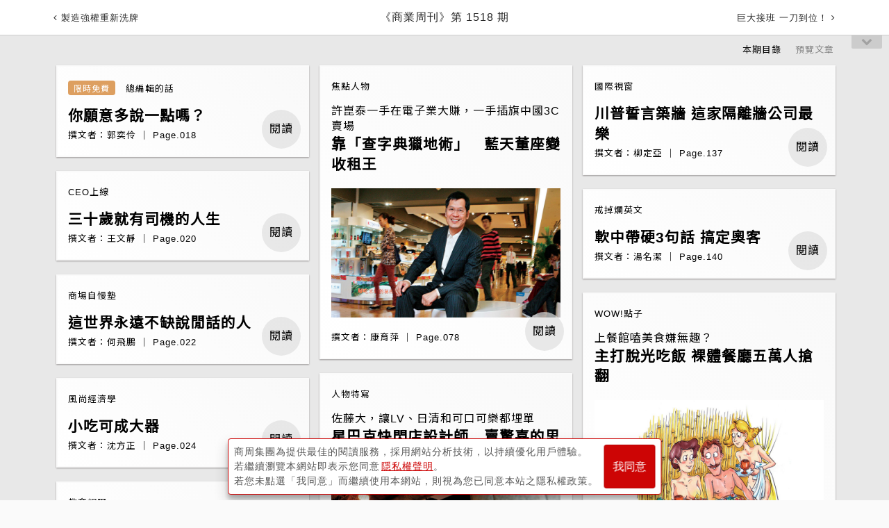

--- FILE ---
content_type: text/html; charset=utf-8
request_url: https://www.businessweekly.com.tw/Archive/Magindex?StrMag_ID=2533
body_size: 23116
content:
<!DOCTYPE html>
<html lang="zh-tw">
<head>
    <title>商業周刊第1518期《白色奇蹟》 - 商周線上讀</title>
    <meta http-equiv="X-UA-Compatible" content="IE=edge">
    <meta name="viewport" content="width=device-width, initial-scale=1">
    <meta charset="UTF-8" />
<meta name="title" content="商業周刊第1518期《白色奇蹟》 - 商周線上讀" />
<meta name="keywords" content="" />
<meta name="description" content="商周線上讀，收錄台灣《商業周刊》雜誌歷年報導文章，包括第一桶金、金磚四國、一個台灣兩個世界、成功者的筆記本、台灣哥倫布、新零售、新製造、新物種等領先觀念，記錄台灣與世界二十年來的趨勢改變。" />
<meta name="og:url" content="https://www.businessweekly.com.tw/Archive/Magindex?StrMag_ID=2533" />
<meta name="og:type" content="article" />
<meta name="og:title" content="商業周刊第1518期《白色奇蹟》 - 商周線上讀" />
<meta name="og:description" content="商周線上讀，收錄台灣《商業周刊》雜誌歷年報導文章，包括第一桶金、金磚四國、一個台灣兩個世界、成功者的筆記本、台灣哥倫布、新零售、新製造、新物種等領先觀念，記錄台灣與世界二十年來的趨勢改變。" />
<meta name="og:image" content="https://ibw.bwnet.com.tw/https://ibw.bwnet.com.tw/image/cover/0000001518.jpg" />
<meta name="og:image:alt" content="商業周刊第1518期《白色奇蹟》 - 商周線上讀" />
<meta name="og:site_name" content="商業周刊 - 商周.com" />
<meta name="og:keywords" content="" />
<meta name="og:locale" content="zh_TW" />
<meta name="twitter:card" content="summary" />
<meta name="twitter:title" content="商業周刊第1518期《白色奇蹟》 - 商周線上讀" />
<meta name="twitter:url" content="https://www.businessweekly.com.tw/Archive/Magindex?StrMag_ID=2533" />
<meta name="twitter:image" content="https://ibw.bwnet.com.tw/https://ibw.bwnet.com.tw/image/cover/0000001518.jpg" />
<meta name="twitter:keyword" content="" />
<meta name="twitter:description" content="商周線上讀，收錄台灣《商業周刊》雜誌歷年報導文章，包括第一桶金、金磚四國、一個台灣兩個世界、成功者的筆記本、台灣哥倫布、新零售、新製造、新物種等領先觀念，記錄台灣與世界二十年來的趨勢改變。" />
<meta name="twitter:image:src" content="https://ibw.bwnet.com.tw/https://ibw.bwnet.com.tw/image/cover/0000001518.jpg" />
<meta name="robots" content="noarchive, max-snippet:-1, max-video- preview:-1, max-image-preview:large">
<link rel="canonical" href="https://www.businessweekly.com.tw/Archive/Magindex?StrMag_ID=2533" />
<script type="application/ld+json"> 
{
"@context":"https://schema.org",
"@type":"Organization",
"name":"商業周刊",
"alternateName":"商周",
"url":"https://www.businessweekly.com.tw/",
"logo":"https://ibw.bwnet.com.tw/file/img/logo-red.svg",
"contactPoint":[{
"@type":"ContactPoint",
"telephone":"+886-02-2510-8888",
"contactType":"customer service", 
"areaServed":["TW"], 
"availableLanguage":["Chinese"]} ], 
"sameAs":[
"https://www.facebook.com/bwnet.fans/",
"https://www.youtube.com/channel/UCwlpC8vX_GkRngPYSnwkJxg"
]
}
</script>
<script type="application/ld+json" >
{ "@context": "https://schema.org",
  "@type": "BreadcrumbList", 
  "itemListElement": [ 
    { "@type": "ListItem", "position": 1, "item": { "@id": "https://www.businessweekly.com.tw", "name": "商周" }},
    { "@type": "ListItem", "position": 2, "item": { "@id": "https://www.businessweekly.com.tw/Archive/Magindex?StrMag_ID=2533", "name": "商業周刊 第1518期" }}
    ] 
 }
</script>
    <meta property="fb:app_id" content="182916625392615" />
    <meta name="MobileOptimized" content="320" />
    <meta name="HandheldFriendly" content="True" />
    <meta name="format-detection" content="telephone=no" />
    <meta name="google-site-verification" content="gcPS_tlrd7rrGkZ1fQAuHglzopjphalbcpXeiK_2-qQ" />



    <link rel="icon" href="/Archive/favicon.ico" />

    <!-- Bootstrap core CSS -->
    <link type="text/css" rel="stylesheet" href="/Archive/css/font-awesome.min.css?v=202509030242" />
    <link type="text/css" rel="stylesheet" href="https://ibw.bwnet.com.tw/Archive.Core3/css/bootstrap.css?v=202509030242" />
    <!-- styles for this BWD -->
    <link type="text/css" rel="stylesheet" href="/Archive/assets/css/public.css?v=202509030242">
    <link type="text/css" rel="stylesheet" href="https://ibw.bwnet.com.tw/Archive.Core3/css/style.min.css?v=202601210704" />
    <link type="text/css" rel="stylesheet" href="/Archive/KnowledgeCss/ArticleLayout.css?v=202509030242" />
    <!--20170217-u-->
    <link rel="stylesheet" href="https://fonts.googleapis.com/css2?family=Noto+Sans+TC&display=swap">
    <script type="text/javascript" src="/Archive/knowledgelib/jquery-1.11.2.min.js"></script>
    <script type="text/javascript" src="/Archive/knowledgelib/polyfill.min.js"></script>
    <script type="text/javascript" src="/Archive/knowledgelib/vue-lazyload.js?=20230706"></script>
    <script type="text/javascript" src="https://ibw.bwnet.com.tw/Archive.Core3/js/bootstrap.min.js"></script>
    <script type="text/javascript" src="/Archive/knowledgelib/vue.min.js"></script>
    <script type="text/javascript" src="/Archive/knowledgelib/vue-router.js"></script>
    <script type="text/javascript" src="/Archive/knowledgelib/vuex.js"></script>
    <script type="text/javascript" src="/Archive/knowledgelib/vue-lazyload.js"></script>


    <script src='https://ibw.bwnet.com.tw/assets/member/assets/js/member-fn.js'></script>
    <!--20170217-d-->
    <!--[if IE]>
        <link rel=" stylesheet" type="text/css" href="~/css/ieonly.css" />
    <![endif]-->
    <!--[if lt IE 8]>
        <link rel="stylesheet" type="text/css" href="~/css/oldie.css" />
    <![endif]-->
    <link rel="stylesheet" href="https://ibw.bwnet.com.tw/Archive.Core3/css/print.css?v=202509030242" media="print" />
    <script src="/Archive/assets/js/public.js?v=202509030242"></script>
    <script src="/Archive/knowledgejs/Common.js?v=202509030242" alt="noSrc"></script>
    <script src="/Archive/knowledgejs/Home.js?v=202509030242"></script>
    <!--[if lt IE 9]>
        <script src="http://cdn.bootcss.com/html5shiv/3.7.2/html5shiv.min.js"></script>
        <script src="http://cdn.bootcss.com/respond.js/1.4.2/respond.min.js"></script>
        <script src="js/css3-mediaqueries.js"></script>
    <![endif]-->
    <!--Appier(u):全站retargeting[home_appier.js] -->

    <!--Appier(d):全站retargeting -->

    <!-- Google Tag Manager -->
    <script type="text/javascript">
        (function (w, d, s, l, i) {
            w[l] = w[l] || []; w[l].push({
                'gtm.start':
                    new Date().getTime(), event: 'gtm.js'
            }); var f = d.getElementsByTagName(s)[0],
                j = d.createElement(s), dl = l != 'dataLayer' ? '&l=' + l : ''; j.async = true; j.src =
                    'https://www.googletagmanager.com/gtm.js?id=' + i + dl; f.parentNode.insertBefore(j, f);
        })(window, document, 'script', 'dataLayer', 'GTM-M73WTP6D');
    </script>
    <!-- End Google Tag Manager -->



    <script>
        if (top.frames.length != 0) alert("error")
    </script>
    <script src="https://www.businessweekly.com.tw/bwevent/2021/member-system/cdn/member.min.js"></script>
    <script src="https://ibw.bwnet.com.tw/assets/library/bwg-ext/globalUtils.min.js"></script>

</head>
<body id="page-top">
    <!-- Google Tag Manager (noscript) -->
    <noscript><iframe src="https://www.googletagmanager.com/ns.html?id=GTM-M73WTP6D" height="0" width="0" style="display:none;visibility:hidden"></iframe></noscript>
    <!-- End Google Tag Manager (noscript) -->
    <input type="hidden" value="2026/1/21 上午 07:04:56" />
    <input type="hidden" name="fid" id="fid" value="10" />

    <!--Appier(u)埋code-u-->
    <input type="hidden" id="gtm_siteurl" name="gtm_siteurl" value="archive.businessweekly.com.tw" />
    <input type="hidden" id="gtm_ga_id" name="gtm_ga_id" value="G-TVFDNKF5QH" />
    <input type="hidden" id="gtm_action_id" name="gtm_action_id" value="QbH2BPwxa5OoDCk" />
    <input type="hidden" id="gtm_track_id" name="gtm_track_id" value="CdKU80Y645hbh18" />
    <input type="hidden" id="gtm_member_m" name="gtm_member_m" /><!--會員編碼過的mail-->
    <input type="hidden" id="gtm_member_u" name="gtm_member_u" /><!--會員ID-->
    <input type="hidden" id="gtm_UserFlowType" name="gtm_UserFlowType" /><!--是否是”訂戶”，非訂戶顯示”會員”-->
    <input type="hidden" id="metadata" name="metadata" />
    <input type="hidden" id="gtm_id_list" name="gtm_id_list" value="">

    <input type="hidden" id="gtm_group_list" name="gtm_group_list" value="" />
    <!--Appier(d)埋code-d-->

    <div><form id="__AjaxAntiForgeryForm" action="#" method="post" asp-anti-forgery="true" alt="noSrc"></form></div>
    <div id="wrap" class="post">

        
<!-- 廣告版位-->
<ins id="top_ad" pid></ins>

<!-- Header 頭部。頁面往下滑動時固定的部份-->
<header id="header" class="header">

    <div class="header_top" style="display: none;">
        台灣最具影響力的商業財經媒體
        <ul>
            <li>
                <a data-autoutm href="https://www.businessweekly.com.tw/bookshop/magazine/subscription" target="_blank" class="gtm_bw_link" style="color:#fff">雜誌訂閱</a>
            </li>
            <li>
                <a data-autoutm href="https://www.businessweekly.com.tw/bookshop/book" target="_blank" class="gtm_bw_link" style="color:#fff">書籍購買</a>
            </li>
            <li>
                <a data-autoutm href="https://www.businessweekly.com.tw/bookshop" target="_blank" style="color:#fff">網路商店</a>
            </li>
            <li>
                <a data-autoutm href="https://www.businessweekly.com.tw/Service" target="_blank" class="gtm_bw_link" style="color:#fff">客服中心</a>
            </li>
        </ul>
    </div>

    <div class="header_content" style="display: none;">
        <div class="header_main">
            <!-- 漢堡按鈕-->
            <div class="header-left fam_pdf_css_dis">
                <div class="js-burger header-sprite header__burger"></div>
            </div>

            <!-- logo-->
                <div class="bwcom_logo navbar-brand">
                    <a data-autoutm alt="noSrc" href="/Archive"> <span> <span itemprop="name">商周線上讀</span></span></a>
                </div>

            <!-- 搜尋、登入圖示-->
                    <ul class="header-right fam_pdf_css_dis">
                        <li class="js-searchOpen header-sprite header__search"></li>
                        <a href="#" class="header-sprite header__member js-login js-iframe-login" data-member="bw" data-type="login" style="display: block;margin-right: 8px"></a>
                        <li>
                            <a href="#" class="js-iframe-login" data-member="bw" data-type="login">登入<br /></a>
                            <a href="#" class="js-iframe-login" data-member="bw" data-type="register">註冊</a>
                        </li>
                    </ul>
        </div>
    </div>

                <div class="article-header singlepost">
                    <div class="container">
                                <div class="navbar-headleft fam_pdf_css_dis">
                                    <a data-autoutm href="/Archive/Magindex?StrMag_ID=2531">
                                        <span class="fa fa-angle-left"></span>
                                        <span class="onlymobile">上一期</span>
                                        <span class="wording">製造強權重新洗牌</span>
                                    </a>
                                </div>
                                    <div class="navbar-headname">
                                        <h1>
                                            <a href="javascript:void(0)">
                                                <span itemprop="articleSection">
                                                    《商業周刊》第 1518 期
                                                </span>
                                            </a>
                                        </h1>
                                    </div>
                                <div class="navbar-headright fam_pdf_css_dis">
                                    <a data-autoutm href="/Archive/Magindex?StrMag_ID=2537">
                                        <span class="onlymobile">下一期</span>
                                        <span class="wording">巨大接班 一刀到位！</span>
                                        <span class="fa fa-angle-right"></span>
                                    </a>
                                </div>
                                <div id="menubtn"><span class="fa fa-chevron-down"></span></div>
                                <!-- 開啟共用HEAD按扭更換位置 -->

                    </div>
                </div>


</header>
<!-- /.header-->
<script src="/Archive/KnowledgeJs/j_article_header.js"></script>


        <section class="search-overlay">
    <form class="search-form" action="/Archive/SearchList/Index" method="get" role="form" id="LeftSideFormSearchList">
        <a href="#" class="js-searchClose"><i class="fa fa-4x fa-times"></i></a>
        <div class="search">
            <input class="gtm_bw_Search_Key" type="search" placeholder="請輸入關鍵字" id="LeftSideInput" name="KW">
        </div>
        <button type="submit" class="gtm_bw_Search submit">馬上查詢</button>
        <button type="button" class="submit advantage" onclick="window.location.href='/Archive/Search'">進階搜尋</button>
    </form>
</section>

<!-- 頁尾的部份，要新增以下code -->
<script src="/Archive/js/jquery.auto-complete.min.js"></script>
<script src="/Archive/KnowledgeJs/j_article_search.js"></script>
        
<div class="magindex-bg">
    <div class="maincontent container">
        <nav class="view-model btn-group">
            <ul>
                        <li><a data-autoutm data-view="vm-view-list" class="vm-view-cover active" id="cover" href="/Archive/MagindexContent?issueNumber=1518">本期目錄</a></li>
                    <li><a data-view="vm-view-list" class="vm-view-cover " id="cover">預覽文章</a></li>

            </ul>
        </nav>
        <div id='columns'>
                    <a data-autoutm href="/Archive/Article?StrId=63369" title="閱讀" class="pin">
                        <div class="category">
                                <small>
                                    <span class="tag">
                                        限時免費
                                    </span>
                                    總編輯的話
                                </small>
                        </div>
                        <h5></h5>
                        <h3>你願意多說一點嗎？</h3>
                        <div class="viewButton" type="botton"><span title="閱讀"> 閱讀 </span></div>
                        <small>&#x64B0;&#x6587;&#x8005;&#xFF1A;&#x90ED;&#x5955;&#x4F36; ｜ Page.018</small>
                    </a>
                    <a data-autoutm href="/Archive/Article?StrId=63371" title="閱讀" class="pin">
                        <div class="category">
                                <small>CEO上線</small>
                        </div>
                        <h5></h5>
                        <h3>三十歲就有司機的人生</h3>
                        <div class="viewButton" type="botton"><span title="閱讀"> 閱讀 </span></div>
                        <small>&#x64B0;&#x6587;&#x8005;&#xFF1A;&#x738B;&#x6587;&#x975C; ｜ Page.020</small>
                    </a>
                    <a data-autoutm href="/Archive/Article?StrId=63372" title="閱讀" class="pin">
                        <div class="category">
                                <small>商場自慢塾</small>
                        </div>
                        <h5></h5>
                        <h3>這世界永遠不缺說閒話的人</h3>
                        <div class="viewButton" type="botton"><span title="閱讀"> 閱讀 </span></div>
                        <small>&#x64B0;&#x6587;&#x8005;&#xFF1A;&#x4F55;&#x98DB;&#x9D6C; ｜ Page.022</small>
                    </a>
                    <a data-autoutm href="/Archive/Article?StrId=63374" title="閱讀" class="pin">
                        <div class="category">
                                <small>風尚經濟學</small>
                        </div>
                        <h5></h5>
                        <h3>小吃可成大器</h3>
                        <div class="viewButton" type="botton"><span title="閱讀"> 閱讀 </span></div>
                        <small>&#x64B0;&#x6587;&#x8005;&#xFF1A;&#x6C88;&#x65B9;&#x6B63; ｜ Page.024</small>
                    </a>
                    <a data-autoutm href="/Archive/Article?StrId=63376" title="閱讀" class="pin">
                        <div class="category">
                                <small>教育視野</small>
                        </div>
                        <h5></h5>
                        <h3>回到上一階的自覺</h3>
                        <div class="viewButton" type="botton"><span title="閱讀"> 閱讀 </span></div>
                        <small>&#x64B0;&#x6587;&#x8005;&#xFF1A;&#x5B6B;&#x79C0;&#x60E0; ｜ Page.026</small>
                    </a>
                    <a data-autoutm href="/Archive/Article?StrId=63385" title="閱讀" class="pin">
                        <div class="category">
                                <small>金融時報精選</small>
                        </div>
                        <h5>大讀世界</h5>
                        <h3>微軟下一步：人工智慧至上</h3>
                        <div class="viewButton" type="botton"><span title="閱讀"> 閱讀 </span></div>
                        <small>&#x64B0;&#x6587;&#x8005;&#xFF1A;&#x7406;&#x67E5;&#x5FB7;&#xFF0E;&#x6C83;&#x7279;&#x65AF;Richard Wate ｜ Page.030</small>
                    </a>
                    <a data-autoutm href="/Archive/Article?StrId=63394" title="閱讀" class="pin">
                        <div class="category">
                                <small>人物特寫</small>
                        </div>
                        <h5>通德董座陳前芳，堅持百分百台灣製造</h5>
                        <h3>台灣農夫40歲轉行 變身美國職棒護具王</h3>
                            <figure class="articlephoto">
                                <img data-original="https://ibw.bwnet.com.tw/image/pool/2016/12/791ac3e311fe0d7d88d387edb858b50c.jpg" class="lazyHead" alt="台灣農夫40歲轉行 變身美國職棒護具王" title="台灣農夫40歲轉行 變身美國職棒護具王">
                            </figure>
                        <div class="viewButton" type="botton"><span title="閱讀"> 閱讀 </span></div>
                        <small>&#x64B0;&#x6587;&#x8005;&#xFF1A;&#x8521;&#x8339;&#x6DB5; ｜ Page.038</small>
                    </a>
                    <a data-autoutm href="/Archive/Article?StrId=63399" title="閱讀" class="pin">
                        <div class="category">
                                <small>投資焦點</small>
                        </div>
                        <h5>美國利率將邁入兩年上升循環</h5>
                        <h3>受惠升息！ 台股「巴菲特組合」出列</h3>
                        <div class="viewButton" type="botton"><span title="閱讀"> 閱讀 </span></div>
                        <small>&#x64B0;&#x6587;&#x8005;&#xFF1A;&#x99AC;&#x81EA;&#x660E; ｜ Page.042</small>
                    </a>
                    <a data-autoutm href="/Archive/Article?StrId=63392" title="閱讀" class="pin">
                        <div class="category">
                                <small>科技風雲</small>
                        </div>
                        <h5>李嘉誠投資、歐洲第二大汽車集團搶合作</h5>
                        <h3>特斯拉新對手：3D列印車量產了</h3>
                            <figure class="articlephoto">
                                <img data-original="https://ibw.bwnet.com.tw/image/pool/2016/12/ac0d70ab69c2568261242c160a121241.jpg" class="lazyHead" alt="特斯拉新對手：3D列印車量產了" title="特斯拉新對手：3D列印車量產了">
                            </figure>
                        <div class="viewButton" type="botton"><span title="閱讀"> 閱讀 </span></div>
                        <small>&#x64B0;&#x6587;&#x8005;&#xFF1A;&#x5433;&#x4FEE;&#x8FB0; ｜ Page.046</small>
                    </a>
                    <a data-autoutm href="/Archive/Article?StrId=63390" title="閱讀" class="pin">
                        <div class="category">
                                <small>科技風雲</small>
                        </div>
                        <h5>美國直擊》電商龍頭終結虧損關鍵：雲端</h5>
                        <h3>亞馬遜無人商店　創新關鍵來自它</h3>
                            <figure class="articlephoto">
                                <img data-original="https://ibw.bwnet.com.tw/image/pool/2016/12/fcf00df4e67eb7349824289f41955dbf.jpg" class="lazyHead" alt="亞馬遜無人商店　創新關鍵來自它" title="亞馬遜無人商店　創新關鍵來自它">
                            </figure>
                        <div class="viewButton" type="botton"><span title="閱讀"> 閱讀 </span></div>
                        <small>&#x64B0;&#x6587;&#x8005;&#xFF1A;&#x674E;&#x6B23;&#x5B9C; ｜ Page.052</small>
                    </a>
                    <a data-autoutm href="/Archive/Article?StrId=63389" title="閱讀" class="pin">
                        <div class="category">
                                <small>焦點新聞</small>
                        </div>
                        <h5>台積電來的CEO，執掌中華電犯新政府眾怒</h5>
                        <h3>營收創新高　蔡力行為何無預警被換？</h3>
                            <figure class="articlephoto">
                                <img data-original="https://ibw.bwnet.com.tw/image/pool/2016/12/d2e9ab910a068ac750d2d55de94d23ad.jpg" class="lazyHead" alt="營收創新高　蔡力行為何無預警被換？" title="營收創新高　蔡力行為何無預警被換？">
                            </figure>
                        <div class="viewButton" type="botton"><span title="閱讀"> 閱讀 </span></div>
                        <small>&#x64B0;&#x6587;&#x8005;&#xFF1A;&#x5EB7;&#x80B2;&#x840D;&#x3001;&#x7530;&#x7FD2;&#x5982; ｜ Page.060</small>
                    </a>
                    <a data-autoutm href="/Archive/Article?StrId=63386" title="閱讀" class="pin">
                        <div class="category">
                                <small>產業風雲</small>
                        </div>
                        <h5>鄭崇華次子鄭安，談推動「製造服務業」甘苦</h5>
                        <h3>台達電轉型就磨一招：幫別部門賺錢</h3>
                            <figure class="articlephoto">
                                <img data-original="https://ibw.bwnet.com.tw/image/pool/2016/12/a57612b400b6fee585f7dfa859d6be73.jpg" class="lazyHead" alt="台達電轉型就磨一招：幫別部門賺錢" title="台達電轉型就磨一招：幫別部門賺錢">
                            </figure>
                        <div class="viewButton" type="botton"><span title="閱讀"> 閱讀 </span></div>
                        <small>&#x64B0;&#x6587;&#x8005;&#xFF1A;&#x5EB7;&#x80B2;&#x840D; ｜ Page.066</small>
                    </a>
                    <a data-autoutm href="/Archive/Article?StrId=63384" title="閱讀" class="pin">
                        <div class="category">
                                <small>金融街</small>
                        </div>
                        <h5>實物型保單開放，身後事、遺產一次搞定</h5>
                        <h3>搶銀髮商機　保險業齊推殯葬保單</h3>
                            <figure class="articlephoto">
                                <img data-original="https://ibw.bwnet.com.tw/image/pool/2016/12/102e2105268538d1098846e81200f16a.jpg" class="lazyHead" alt="搶銀髮商機　保險業齊推殯葬保單" title="搶銀髮商機　保險業齊推殯葬保單">
                            </figure>
                        <div class="viewButton" type="botton"><span title="閱讀"> 閱讀 </span></div>
                        <small>&#x64B0;&#x6587;&#x8005;&#xFF1A;&#x5F35;&#x8212;&#x5A77; ｜ Page.072</small>
                    </a>
                    <a data-autoutm href="/Archive/Article?StrId=63383" title="閱讀" class="pin">
                        <div class="category">
                                <small>焦點人物</small>
                        </div>
                        <h5>許崑泰一手在電子業大賺，一手插旗中國3C賣場</h5>
                        <h3>靠「查字典獵地術」　藍天董座變收租王</h3>
                            <figure class="articlephoto">
                                <img data-original="https://ibw.bwnet.com.tw/image/pool/2016/12/620f2fb057eacbd24b16b23d6d6ea505.jpg" class="lazyHead" alt="靠「查字典獵地術」　藍天董座變收租王" title="靠「查字典獵地術」　藍天董座變收租王">
                            </figure>
                        <div class="viewButton" type="botton"><span title="閱讀"> 閱讀 </span></div>
                        <small>&#x64B0;&#x6587;&#x8005;&#xFF1A;&#x5EB7;&#x80B2;&#x840D; ｜ Page.078</small>
                    </a>
                    <a data-autoutm href="/Archive/Article?StrId=63382" title="閱讀" class="pin">
                        <div class="category">
                                <small>人物特寫</small>
                        </div>
                        <h5>佐藤大，讓LV、日清和可口可樂都埋單</h5>
                        <h3>星巴克快閃店設計師　賣驚喜的思考術</h3>
                            <figure class="articlephoto">
                                <img data-original="https://ibw.bwnet.com.tw/image/pool/2016/12/cf8da6176a78d57cfb555589b9792bb6.jpg" class="lazyHead" alt="星巴克快閃店設計師　賣驚喜的思考術" title="星巴克快閃店設計師　賣驚喜的思考術">
                            </figure>
                        <div class="viewButton" type="botton"><span title="閱讀"> 閱讀 </span></div>
                        <small>&#x64B0;&#x6587;&#x8005;&#xFF1A;&#x6797;&#x6DD1;&#x6167; ｜ Page.086</small>
                    </a>
                    <a data-autoutm href="/Archive/Article?StrId=63381" title="閱讀" class="pin">
                        <div class="category">
                                <small>商周話題</small>
                        </div>
                        <h5>沾上個人戶、小宅經濟、健康就大賣</h5>
                        <h3>從二○一六爆賣夯品　看三大未來商機</h3>
                        <div class="viewButton" type="botton"><span title="閱讀"> 閱讀 </span></div>
                        <small>&#x64B0;&#x6587;&#x8005;&#xFF1A;&#x738B;&#x67D4;&#x96C5; ｜ Page.092</small>
                    </a>
                    <a data-autoutm href="/Archive/Article?StrId=63380" title="閱讀" class="pin">
                        <div class="category">
                                <small>大陸焦點</small>
                        </div>
                        <h5>Club Med把中國變第二大市場，成功虧轉盈</h5>
                        <h3>全球最大度假村　收服陸客的平衡學</h3>
                            <figure class="articlephoto">
                                <img data-original="https://ibw.bwnet.com.tw/image/pool/2016/12/2e81cba51ef9384600967773aa589ecb.jpg" class="lazyHead" alt="全球最大度假村　收服陸客的平衡學" title="全球最大度假村　收服陸客的平衡學">
                            </figure>
                        <div class="viewButton" type="botton"><span title="閱讀"> 閱讀 </span></div>
                        <small>&#x64B0;&#x6587;&#x8005;&#xFF1A;&#x674E;&#x96C5;&#x7B51; ｜ Page.098</small>
                    </a>
                    <a data-autoutm href="/Archive/Article?StrId=63366" title="閱讀" class="pin">
                        <div class="category">
                                <small>封面故事</small>
                        </div>
                        <h5>金治製造</h5>
                        <h3>白色奇蹟</h3>
                            <figure class="articlephoto">
                                <img data-original="https://ibw.bwnet.com.tw/image/pool/2016/12/9534ad8d07323147c87d48ec2ed64787.jpg" class="lazyHead" alt="白色奇蹟" title="白色奇蹟">
                            </figure>
                        <div class="viewButton" type="botton"><span title="閱讀"> 閱讀 </span></div>
                        <small>&#x64B0;&#x6587;&#x8005;&#xFF1A;&#x5433;&#x548C;&#x61CB; ｜ Page.102</small>
                    </a>
                    <a data-autoutm href="/Archive/Article?StrId=63367" title="閱讀" class="pin">
                        <div class="category">
                                <small>封面故事</small>
                        </div>
                        <h5>獨家專訪》優衣庫、樂天的logo也出自他</h5>
                        <h3>日本設計魔術師談品牌學</h3>
                            <figure class="articlephoto">
                                <img data-original="https://ibw.bwnet.com.tw/image/pool/2016/12/a2d1fb2c81de1315036e9c11c994b28f.jpg" class="lazyHead" alt="日本設計魔術師談品牌學" title="日本設計魔術師談品牌學">
                            </figure>
                        <div class="viewButton" type="botton"><span title="閱讀"> 閱讀 </span></div>
                        <small>&#x6574;&#x7406;&#x8005;&#xFF1A;&#x5433;&#x548C;&#x61CB; ｜ Page.116</small>
                    </a>
                    <a data-autoutm href="/Archive/Article?StrId=63368" title="閱讀" class="pin">
                        <div class="category">
                                <small>封面故事</small>
                        </div>
                        <h5>翻身秘訣》莫內名畫、五星飯店毛巾，它們都能做</h5>
                        <h3>75分標準  收編大作戰軍團</h3>
                            <figure class="articlephoto">
                                <img data-original="https://ibw.bwnet.com.tw/image/pool/2016/12/29e29078c0b476c362a0b95dfc396571.jpg" class="lazyHead" alt="75分標準  收編大作戰軍團" title="75分標準  收編大作戰軍團">
                            </figure>
                        <div class="viewButton" type="botton"><span title="閱讀"> 閱讀 </span></div>
                        <small>&#x64B0;&#x6587;&#x8005;&#xFF1A;&#x5433;&#x548C;&#x61CB; ｜ Page.120</small>
                    </a>
                    <a data-autoutm href="/Archive/Article?StrId=63387" title="閱讀" class="pin">
                        <div class="category">
                                <small>封面故事</small>
                        </div>
                        <h5>幕後推手》獨創檢定考，養出逾兩千人助攻部隊</h5>
                        <h3>不只紅酒  毛巾也有品評師</h3>
                            <figure class="articlephoto">
                                <img data-original="https://ibw.bwnet.com.tw/image/pool/2016/12/8b305f908a9b5e34c86ce3c2043b8e0d.jpg" class="lazyHead" alt="不只紅酒  毛巾也有品評師" title="不只紅酒  毛巾也有品評師">
                            </figure>
                        <div class="viewButton" type="botton"><span title="閱讀"> 閱讀 </span></div>
                        <small>&#x64B0;&#x6587;&#x8005;&#xFF1A;&#x5433;&#x548C;&#x61CB; ｜ Page.124</small>
                    </a>
                    <a data-autoutm href="/Archive/Article?StrId=63388" title="閱讀" class="pin">
                        <div class="category">
                                <small>封面故事</small>
                        </div>
                        <h5>台灣現況》</h5>
                        <h3>反傾銷稅將到期，關稅保護能救命？</h3>
                            <figure class="articlephoto">
                                <img data-original="https://ibw.bwnet.com.tw/image/pool/2016/12/eefa8ddce172cc43f40b98844310ec80.jpg" class="lazyHead" alt="反傾銷稅將到期，關稅保護能救命？" title="反傾銷稅將到期，關稅保護能救命？">
                            </figure>
                        <div class="viewButton" type="botton"><span title="閱讀"> 閱讀 </span></div>
                        <small>&#x64B0;&#x6587;&#x8005;&#xFF1A;&#x9673;&#x7B71;&#x6676; ｜ Page.126</small>
                    </a>
                    <a data-autoutm href="/Archive/Article?StrId=63378" title="閱讀" class="pin">
                        <div class="category">
                                <small>國際視窗</small>
                        </div>
                        <h5></h5>
                        <h3>公益創投新浪潮：幫獄友翻身企業家</h3>
                            <figure class="articlephoto">
                                <img data-original="https://ibw.bwnet.com.tw/image/pool/2016/12/305a6beb5e90107857ebe293d1c5acf4.jpg" class="lazyHead" alt="公益創投新浪潮：幫獄友翻身企業家" title="公益創投新浪潮：幫獄友翻身企業家">
                            </figure>
                        <div class="viewButton" type="botton"><span title="閱讀"> 閱讀 </span></div>
                        <small>&#x64B0;&#x6587;&#x8005;&#xFF1A;&#x67F3;&#x5B9A;&#x4E9E; ｜ Page.136</small>
                    </a>
                    <a data-autoutm href="/Archive/Article?StrId=63377" title="閱讀" class="pin">
                        <div class="category">
                                <small>國際視窗</small>
                        </div>
                        <h5></h5>
                        <h3>川普誓言築牆  這家隔離牆公司最樂</h3>
                        <div class="viewButton" type="botton"><span title="閱讀"> 閱讀 </span></div>
                        <small>&#x64B0;&#x6587;&#x8005;&#xFF1A;&#x67F3;&#x5B9A;&#x4E9E; ｜ Page.137</small>
                    </a>
                    <a data-autoutm href="/Archive/Article?StrId=63375" title="閱讀" class="pin">
                        <div class="category">
                                <small>戒掉爛英文</small>
                        </div>
                        <h5></h5>
                        <h3>軟中帶硬3句話  搞定奧客</h3>
                        <div class="viewButton" type="botton"><span title="閱讀"> 閱讀 </span></div>
                        <small>&#x64B0;&#x6587;&#x8005;&#xFF1A;&#x6E6F;&#x540D;&#x6F54; ｜ Page.140</small>
                    </a>
                    <a data-autoutm href="/Archive/Article?StrId=63373" title="閱讀" class="pin">
                        <div class="category">
                                <small>WOW!點子</small>
                        </div>
                        <h5>上餐館嗑美食嫌無趣？</h5>
                        <h3>主打脫光吃飯  裸體餐廳五萬人搶翻</h3>
                            <figure class="articlephoto">
                                <img data-original="https://ibw.bwnet.com.tw/image/pool/2016/12/3054549c7bf67f31ff6ad73eff3056af.jpg" class="lazyHead" alt="主打脫光吃飯  裸體餐廳五萬人搶翻" title="主打脫光吃飯  裸體餐廳五萬人搶翻">
                            </figure>
                        <div class="viewButton" type="botton"><span title="閱讀"> 閱讀 </span></div>
                        <small>&#x64B0;&#x6587;&#x8005;&#xFF1A;&#x90B1;&#x923A;&#x73CA; ｜ Page.145</small>
                    </a>
                    <a data-autoutm href="/Archive/Article?StrId=63370" title="閱讀" class="pin">
                        <div class="category">
                                <small>商周書摘</small>
                        </div>
                        <h5></h5>
                        <h3>關鍵一句話  訓練豬隊友變職場菁英</h3>
                        <div class="viewButton" type="botton"><span title="閱讀"> 閱讀 </span></div>
                        <small>&#x6574;&#x7406;&#x8005;&#xFF1A;&#x7DE8;&#x8F2F;&#x90E8; ｜ Page.148</small>
                    </a>
                    <a data-autoutm href="/Archive/Article?StrId=63391" title="閱讀" class="pin">
                        <div class="category">
                                <small>GARY的一千零一夜</small>
                        </div>
                        <h5></h5>
                        <h3>西方主義中國風</h3>
                            <figure class="articlephoto">
                                <img data-original="https://ibw.bwnet.com.tw/image/pool/2016/12/6a4166122b2e0b7f3f2c125284372df4.jpg" class="lazyHead" alt="西方主義中國風" title="西方主義中國風">
                            </figure>
                        <div class="viewButton" type="botton"><span title="閱讀"> 閱讀 </span></div>
                        <small>&#x64B0;&#x6587;&#x8005;&#xFF1A;&#x5F35;&#x667A;&#x5F37; Gary Chang ｜ Page.152</small>
                    </a>
                    <a data-autoutm href="/Archive/Article?StrId=63393" title="閱讀" class="pin">
                        <div class="category">
                                <small>特別報導</small>
                        </div>
                        <h5>老布希孫女與美妝董座深入台灣偏鄉小學</h5>
                        <h3>為消費與公益搭一座橋</h3>
                            <figure class="articlephoto">
                                <img data-original="https://ibw.bwnet.com.tw/image/pool/2016/12/816632beb62714b9869a431b8208a89a.jpg" class="lazyHead" alt="為消費與公益搭一座橋" title="為消費與公益搭一座橋">
                            </figure>
                        <div class="viewButton" type="botton"><span title="閱讀"> 閱讀 </span></div>
                        <small>&#x64B0;&#x6587;&#x8005;&#xFF1A;Xenia Chien ｜ Page.156</small>
                    </a>
                    <a data-autoutm href="/Archive/Article?StrId=63395" title="閱讀" class="pin">
                        <div class="category">
                                <small>封面故事</small>
                        </div>
                        <h5>追上全球創客風潮  以木工將創意化為可能</h5>
                        <h3>動手玩木作</h3>
                            <figure class="articlephoto">
                                <img data-original="https://ibw.bwnet.com.tw/image/pool/2016/12/4d79fbcd2981f2242e36074fc419571d.jpg" class="lazyHead" alt="動手玩木作" title="動手玩木作">
                            </figure>
                        <div class="viewButton" type="botton"><span title="閱讀"> 閱讀 </span></div>
                        <small>&#x64B0;&#x6587;&#x8005;&#xFF1A;&#x90ED;&#x6046;&#x6210; ｜ Page.162</small>
                    </a>
                    <a data-autoutm href="/Archive/Article?StrId=63396" title="閱讀" class="pin">
                        <div class="category">
                                <small>封面故事</small>
                        </div>
                        <h5>解放想像力，動手解決問題</h5>
                        <h3>孩子的創意玩具  讓他自己做</h3>
                            <figure class="articlephoto">
                                <img data-original="https://ibw.bwnet.com.tw/image/pool/2016/12/fe031b459edd27d5ba3c3aee2ac94fc9.jpg" class="lazyHead" alt="孩子的創意玩具  讓他自己做" title="孩子的創意玩具  讓他自己做">
                            </figure>
                        <div class="viewButton" type="botton"><span title="閱讀"> 閱讀 </span></div>
                        <small>&#x64B0;&#x6587;&#x8005;&#xFF1A;&#x90ED;&#x6046;&#x6210; ｜ Page.163</small>
                    </a>
                    <a data-autoutm href="/Archive/Article?StrId=63397" title="閱讀" class="pin">
                        <div class="category">
                                <small>封面故事</small>
                        </div>
                        <h5>揪伴同行，手作、社交、安心食器一次滿足</h5>
                        <h3>做專屬木匙盤  大人的抒壓時光</h3>
                            <figure class="articlephoto">
                                <img data-original="https://ibw.bwnet.com.tw/image/pool/2016/12/c1dfa44f26da391700408199968f1786.jpg" class="lazyHead" alt="做專屬木匙盤  大人的抒壓時光" title="做專屬木匙盤  大人的抒壓時光">
                            </figure>
                        <div class="viewButton" type="botton"><span title="閱讀"> 閱讀 </span></div>
                        <small>&#x64B0;&#x6587;&#x8005;&#xFF1A;&#x90ED;&#x6046;&#x6210; ｜ Page.166</small>
                    </a>
                    <a data-autoutm href="/Archive/Article?StrId=63398" title="閱讀" class="pin">
                        <div class="category">
                                <small>封面故事</small>
                        </div>
                        <h5>學習專業工法，把興趣變第二專長</h5>
                        <h3>挑戰家具、裝修  邁向職人之路</h3>
                            <figure class="articlephoto">
                                <img data-original="https://ibw.bwnet.com.tw/image/pool/2016/12/96019bfc53e257e1bd4a6b17d230c4bf.jpg" class="lazyHead" alt="挑戰家具、裝修  邁向職人之路" title="挑戰家具、裝修  邁向職人之路">
                            </figure>
                        <div class="viewButton" type="botton"><span title="閱讀"> 閱讀 </span></div>
                        <small>&#x64B0;&#x6587;&#x8005;&#xFF1A;&#x90ED;&#x6046;&#x6210; ｜ Page.170</small>
                    </a>
        </div>
    </div>
</div>



        <!-- .footer-wrap-->
        <footer class="footer-wrap">
            <!-- .footer-1200 寬度限1200px-->
            <div class="footer-1200">
                        <span class="devicechange"><a href="#shortModel" class="active">更多服務</a></span>
                <section class="footer-center -bwmag" id="shortModel">
                    <!-- 尾巴導覽列-->
                    <nav class="nav">
                        <div class="orderlink">
                            <a data-autoutm="" href="https://www.businessweekly.com.tw/bookshop/digi-subscription/?utm_source=archive&amp;Ftag=archivefooter">
                                + 訂閱商業周刊，與世界對話
                            </a>
                        </div>
                        <ul>
                            <li class="title">
                                <a>內容分類</a>
                            </li>
                            <li>
                                <a data-autoutm="" href="https://www.businessweekly.com.tw/channel/focus/0000000312" target="_self">
                                    焦點
                                </a>
                            </li>
                            <li>
                                <a data-autoutm="" href="https://www.businessweekly.com.tw/channel/international/0000000316" target="_self">
                                    國際
                                </a>
                            </li>
                            <li>
                                <a data-autoutm="" href="https://www.businessweekly.com.tw/channel/business/0000000319" target="_self">
                                    財經
                                </a>
                            </li>
                            <li>
                                <a data-autoutm="" href="https://www.businessweekly.com.tw/channel/management/0000000326" target="_self">
                                    管理
                                </a>
                            </li>
                            <li>
                                <a data-autoutm="" href="https://www.businessweekly.com.tw/channel/careers/0000000331" target="_self">
                                    職場
                                </a>
                            </li>
                            <li>
                                <a data-autoutm="" href="https://www.businessweekly.com.tw/channel/style/0000000337" target="_self">
                                    共好ESG
                                </a>
                            </li>
                        </ul>
                        <ul>
                            <li class="title">
                                <a>特色頻道</a>
                            </li>
                            <li>
                                <a data-autoutm="" href="https://www.businessweekly.com.tw/opinion" target="_self">
                                    名家專欄
                                </a>
                            </li>
                            <li>
                                <a data-autoutm="" href="https://www.businessweekly.com.tw/featurelist.aspx" target="_self">
                                    特別企劃
                                </a>
                            </li>
                            <li>
                                <a data-autoutm="" href="https://www.businessweekly.com.tw/multimedia/" target="_self">
                                    影音
                                </a>
                            </li>
                            <li>
                                <a data-autoutm="" href="https://wealth.businessweekly.com.tw/" target="_self">
                                    商周財富網
                                </a>
                            </li>
                            <li>
                                <a data-autoutm="" href="https://health.businessweekly.com.tw/" target="_self">
                                    良醫健康網
                                </a>
                            </li>
                        </ul>
                        <ul>
                            <li class="title">
                                <a>商周線上讀</a>
                            </li>
                            <li>
                                <a data-autoutm="" href="https://www.businessweekly.com.tw/Archive/Category/Index?Type1Url=2" target="_self">
                                    商周封面
                                </a>
                            </li>
                            <li>
                                <a data-autoutm="" href="https://www.businessweekly.com.tw/Archive/Category/Index?Type1Url=4" target="_self">
                                    兩岸國際
                                </a>
                            </li>
                            <li>
                                <a data-autoutm="" href="https://www.businessweekly.com.tw/Archive/Category/Index?Type1Url=8" target="_self">
                                    人物報導
                                </a>
                            </li>
                            <li>
                                <a data-autoutm="" href="https://www.businessweekly.com.tw/Archive/Category/Index?Type1Url=3" target="_self">
                                    職場管理
                                </a>
                            </li>
                            <li>
                                <a data-autoutm="" href="https://bw.businessweekly.com.tw/event/payment-flash/#/?prodId=PROD000015814&utm_source=ArchiveFooter&Ftag=ArchiveFooter" target="_self">
                                    申請七天試閱
                                </a>
                            </li>
                        </ul>
                        <ul>
                            <li class="title">
                                <a>
                                    多元服務
                                </a>
                            </li>
                            <li>
                                <a data-autoutm="" href="https://www.businessweekly.com.tw/bookshop/magazine/SubscribeMain?utm_source=bwcom_footer1&amp;utm_medium=referral" target="_self">
                                    訂閱商周
                                </a>
                            </li>
                            <li>
                                <a data-autoutm="" href="https://www.businessweekly.com.tw/Service" target="_self">
                                    客服中心
                                </a>
                            </li>
                            <li>
                                <a data-autoutm="" href="https://www.businessweekly.com.tw/Service?type=QA" target="_self">
                                    常見問答
                                </a>
                            </li>
                            <li>
                                <a data-autoutm="" href="https://www.businessweekly.com.tw/EventList" target="_self">
                                    活動總覽
                                </a>
                            </li>
                            <li>
                                <a data-autoutm="" href="https://www.businessweekly.com.tw/bookshop/?utm_source=bwcom_footer1&amp;utm_medium=referral" target="_self">
                                    商周Store
                                </a>
                            </li>
                            <li>
                                <a data-autoutm="" href="https://member.businessweekly.com.tw/" target="_self">
                                    會員中心
                                </a>
                            </li>
                            <li>
                                <a data-autoutm="" href="https://www.businessweekly.com.tw/bwevent/2021/exchange/" target="_self">
                                    序號兌換
                                </a>
                            </li>
                        </ul>
                    </nav>
                </section>
                <!-- .footer-bottom 友站、訂閱-->
                <section class="footer-bottom">
                    <!-- 底部左側-->
                    <div class="left">
                        <ul class="link">
                            <li>
                                <a data-autoutm="" href="https://www.businessweekly.com.tw" class="aa">
                                    <img src="https://ibw.bwnet.com.tw/file/img/logo-white-small.png" alt="">
                                </a>
                            </li>
                            <li>
                                <a data-autoutm="" href="https://smart.businessweekly.com.tw/" class="aa">
                                    <img src="https://ibw.bwnet.com.tw/file/img/smart-white.png" alt="">
                                </a>
                            </li>
                            <li>
                                <a data-autoutm="" href="https://health.businessweekly.com.tw/" class="aa">
                                    <img src="https://ibw.bwnet.com.tw/file/img/health-white.png" alt="">
                                </a>
                            </li>
                            <li>
                                <a data-autoutm="" href="https://alive.businessweekly.com.tw/" class="aa">
                                    <img src="https://ibw.bwnet.com.tw/file/img/alive-white.png" alt="">
                                </a>
                            </li>
                            <li>
                                <a data-autoutm="" href="https://www.businessweekly.com.tw/bwc/" class="aa">
                                    <img src="https://ibw.bwnet.com.tw/file/img/bwe-white.png" alt="">
                                </a>
                            </li>
                        </ul>
                        <!-- 網站其他連結-->
                        <ul class="sitemap">
                            <li><a data-autoutm href="https://www.businessweekly.com.tw/aboutus/index">關於商周集團</a></li>
                            <li><a data-autoutm href="https://www.businessweekly.com.tw/Announcement">新聞中心</a></li>
                            <li><a data-autoutm href="https://www.businessweekly.com.tw/Service?type=AD">網站合作</a></li>
                            <li><a data-autoutm href="https://www.businessweekly.com.tw/Service?type=QA">常見問題</a></li>
                            <li><a data-autoutm href="https://www.businessweekly.com.tw/Privacy">隱私權聲明</a></li>
                            <li><a data-autoutm href="https://www.businessweekly.com.tw/SiteMap">網站導覽</a></li>
                        </ul>
                        <!-- 版權宣告-->
                        <h6>&copy; 2026 Business Weekly a division of Cite Publishing Ltd All Rights Reserved.</h6>
                    </div>
                    <!-- 底部右側-->
                    <div class="right">
                        <div class="Logos d-sm-flex align-items-sm-center">
                            <img class="ga_btn lazy" data-category="Footer" data-action="點擊" data-label="社群-FB" alt="社群-FB" width="32" height="32" data-original="https://ibw.bwnet.com.tw/file/img/footer-fb-normal.png" style="cursor: pointer;" onclick="javascript:window.open('https://www.facebook.com/bwnet.fans/?fref=ts','fb','location=yes,menubar=yes,resizable=yes,scrollbars=yes,status=yes,titlebar=yes,toolbar=yes')" src="https://ibw.bwnet.com.tw/file/img/footer-fb-normal.png">
                            <img class="ga_btn lazy" data-category="Footer" data-action="點擊" data-label="社群-Line" alt="社群-Line" width="32" height="32" data-original="https://ibw.bwnet.com.tw/file/img/footer-line-normal.png" style="cursor: pointer;" onclick="javascript:window.open('https://line.me/R/ti/p/%40bwnet','line','location=yes,menubar=yes,resizable=yes,scrollbars=yes,status=yes,titlebar=yes,toolbar=yes')" src="https://ibw.bwnet.com.tw/file/img/footer-line-normal.png">
                            <img class="ga_btn lazy" data-category="Footer" data-action="點擊" data-label="社群-YouTube" alt="社群-YouTube" width="32" height="32" data-original="https://ibw.bwnet.com.tw/file/img/footer-yt-normal.png" style="cursor: pointer;" onclick="javascript:window.open('https://www.youtube.com/user/bwnet','you','location=yes,menubar=yes,resizable=yes,scrollbars=yes,status=yes,titlebar=yes,toolbar=yes')" src="https://ibw.bwnet.com.tw/file/img/footer-yt-normal.png">
                            <img class="ga_btn lazy" data-category="Footer" data-action="點擊" data-label="社群-RSS" alt="社群-RSS" width="32" height="32" data-original="https://ibw.bwnet.com.tw/file/img/footer-web-normal.png" style="cursor: pointer;" onclick="javascript:location.href='/RSS'" src="https://ibw.bwnet.com.tw/file/img/footer-web-normal.png">
                            <img class="ga_btn lazy" data-category="Footer" data-action="點擊" data-label="社群-Instagram" alt="社群-Instagram" width="32" height="32" data-original="https://ibw.bwnet.com.tw/file/img/footer-instagram.svg" style="cursor: pointer;" onclick="javascript: window.open('https://www.instagram.com/bwnet.tw', 'instagram', 'location=yes,menubar=yes,resizable=yes,scrollbars=yes,status=yes,titlebar=yes,toolbar=yes')" src="https://ibw.bwnet.com.tw/file/img/footer-instagram.svg">
                            <img class="ga_btn lazy" data-category="Footer" data-action="點擊" data-label="社群-Telegram" alt="社群-Telegram" width="32" height="32" data-original="https://ibw.bwnet.com.tw/file/img/footer-telegram.svg" style="cursor: pointer;" onclick="javascript: window.open('https://t.me/businessweeklytw', 'telegram', 'location=yes,menubar=yes,resizable=yes,scrollbars=yes,status=yes,titlebar=yes,toolbar=yes')" src="https://ibw.bwnet.com.tw/file/img/footer-telegram.svg">
                            <div class="Margin-xs-top">
                                <a class="Free-download ga_btn" data-category="Footer" data-action="點擊" data-label="下載App抽好禮" href="https://www.businessweekly.com.tw/bwplus/landingpage/">下載App抽好禮</a>
                                <a class="ga_btn" data-category="Footer" data-action="點擊" data-label="訂閱電子報" href="/epaper">訂閱電子報</a>
                            </div>
                        </div>
                        <!-- 聯絡資訊-->
                        <h6 class="_text-right">客戶服務專線：02-2510-8888 │ 傳真：02-2503-6989</h6>
                        <!-- 服務時間-->
                        <h6 class="_text-right">服務時間：週一至週五09:00~12:00/ 13:30~18:00 (例假日除外)</h6>
                    </div>
                </section>
            </div>
        </footer>
    </div>
    
<nav id="burger-nav" class="burger-nav sideSortmenu">
    <h3 class="title"><a data-autoutm href="http://www.businessweekly.com.tw">商周.com</a></h3>
    <h3 class="title"><a data-autoutm href="/Archive">商周線上讀</a></h3>
    <ul class="nav nav-list">
        <li class="blackstyle"><a data-autoutm href="/Archive/Search">進階搜尋 </a></li>
        <li class="blackstyle"><a data-autoutm href="https://www.businessweekly.com.tw/bookshop/digi-subscription/?&utm_source=BWcom&utm_medium=menu&utm_campaign=Archive_DD&Ftag=Archive">訂閱商周線上讀</a></li>
        <li class="blackstyle"><a data-autoutm href="https://bookshop.businessweekly.com.tw/archive/free7day.aspx?_ga=2.179567906.747718163.1606891877-1000316480.1606891877">申請試閱</a></li>
        <li class="divider"></li>
        <li class="hasSubmenu">
                <ul class="nav nav-list tree" style="margin-left: -2px;">
                            <li class="lisFather submenu">
                                <a data-autoutm href="/Archive/Category?Type2Url=0000000203" alt="封面故事" class="name">封面故事</a>
                                <span class="badge">8846</span>
                            </li>
                            <li class="lisFather submenu hasSubmenu">
                                <a data-autoutm href="/Archive/Category?Type2Url=0000000189" alt="商周專欄" class="name">商周專欄</a>
                                <span class="badge">9894</span>
                                <ul class="nav-collapse" style="margin-left: -2px; ">
                                        <li class="name"><a data-autoutm href="/Archive/Category?Type2Url=0000000190" alt="總編輯的話">總編輯的話</a><span class="badge">1167</span></li>
                                        <li class="name"><a data-autoutm href="/Archive/Category?Type2Url=0000000191" alt="編者的話">編者的話</a><span class="badge">220</span></li>
                                        <li class="name"><a data-autoutm href="/Archive/Category?Type2Url=0000000312" alt="CEO上線">CEO上線</a><span class="badge">559</span></li>
                                        <li class="name"><a data-autoutm href="/Archive/Category?Type2Url=0000000193" alt="商場自慢塾">商場自慢塾</a><span class="badge">1495</span></li>
                                        <li class="name"><a data-autoutm href="/Archive/Category?Type2Url=0000000572" alt="金融時報精選">金融時報精選</a><span class="badge">561</span></li>
                                        <li class="name"><a data-autoutm href="/Archive/Category?Type2Url=0000000600" alt="風尚經濟學">風尚經濟學</a><span class="badge">148</span></li>
                                        <li class="name"><a data-autoutm href="/Archive/Category?Type2Url=0000000617" alt="教養心法">教養心法</a><span class="badge">29</span></li>
                                        <li class="name"><a data-autoutm href="/Archive/Category?Type2Url=0000000615" alt="瑪格麗特談生意">瑪格麗特談生意</a><span class="badge">52</span></li>
                                        <li class="name"><a data-autoutm href="/Archive/Category?Type2Url=0000000563" alt="View人物">View人物</a><span class="badge">96</span></li>
                                        <li class="name"><a data-autoutm href="/Archive/Category?Type2Url=0000000507" alt="教養私房話">教養私房話</a><span class="badge">105</span></li>
                                        <li class="name"><a data-autoutm href="/Archive/Category?Type2Url=0000000616" alt="教育視野">教育視野</a><span class="badge">22</span></li>
                                        <li class="name"><a data-autoutm href="/Archive/Category?Type2Url=0000000289" alt="葛洛斯專欄">葛洛斯專欄</a><span class="badge">68</span></li>
                                        <li class="name"><a data-autoutm href="/Archive/Category?Type2Url=0000000200" alt="關鍵數字">關鍵數字</a><span class="badge">247</span></li>
                                        <li class="name"><a data-autoutm href="/Archive/Category?Type2Url=0000000192" alt="創辦人聊天室">創辦人聊天室</a><span class="badge">677</span></li>
                                        <li class="name"><a data-autoutm href="/Archive/Category?Type2Url=0000000196" alt="馬丁沃夫">馬丁沃夫</a><span class="badge">194</span></li>
                                        <li class="name"><a data-autoutm href="/Archive/Category?Type2Url=0000000195" alt="去梯言">去梯言</a><span class="badge">874</span></li>
                                        <li class="name"><a data-autoutm href="/Archive/Category?Type2Url=0000000194" alt="星河隨筆">星河隨筆</a><span class="badge">148</span></li>
                                        <li class="name"><a data-autoutm href="/Archive/Category?Type2Url=0000000445" alt="商周觀點">商周觀點</a><span class="badge">2</span></li>
                                        <li class="name"><a data-autoutm href="/Archive/Category?Type2Url=0000000644" alt="透視中國">透視中國</a><span class="badge">120</span></li>
                                        <li class="name"><a data-autoutm href="/Archive/Category?Type2Url=0000000255" alt="施振榮專欄">施振榮專欄</a><span class="badge">39</span></li>
                                        <li class="name"><a data-autoutm href="/Archive/Category?Type2Url=0000000300" alt="世局人物">世局人物</a><span class="badge">23</span></li>
                                        <li class="name"><a data-autoutm href="/Archive/Category?Type2Url=0000000251" alt="信懷南專欄">信懷南專欄</a><span class="badge">62</span></li>
                                        <li class="name"><a data-autoutm href="/Archive/Category?Type2Url=0000001059" alt="大局觀">大局觀</a><span class="badge">0</span></li>
                                        <li class="name"><a data-autoutm href="/Archive/Category?Type2Url=0000000450" alt="有你真好">有你真好</a><span class="badge">16</span></li>
                                        <li class="name"><a data-autoutm href="/Archive/Category?Type2Url=0000000250" alt="陳文茜專欄">陳文茜專欄</a><span class="badge">183</span></li>
                                        <li class="name"><a data-autoutm href="/Archive/Category?Type2Url=0000000661" alt="理財相對論">理財相對論</a><span class="badge">52</span></li>
                                        <li class="name"><a data-autoutm href="/Archive/Category?Type2Url=0000000319" alt="看新聞學投資">看新聞學投資</a><span class="badge">25</span></li>
                                        <li class="name"><a data-autoutm href="/Archive/Category?Type2Url=0000000648" alt="徐重仁見學筆記">徐重仁見學筆記</a><span class="badge">2</span></li>
                                        <li class="name"><a data-autoutm href="/Archive/Category?Type2Url=0000000318" alt="北京週記">北京週記</a><span class="badge">67</span></li>
                                        <li class="name"><a data-autoutm href="/Archive/Category?Type2Url=0000000253" alt="詹宏志專欄">詹宏志專欄</a><span class="badge">15</span></li>
                                        <li class="name"><a data-autoutm href="/Archive/Category?Type2Url=0000000665" alt="創辦人的活學院">創辦人的活學院</a><span class="badge">50</span></li>
                                        <li class="name"><a data-autoutm href="/Archive/Category?Type2Url=0000001048" alt="AI超未來">AI超未來</a><span class="badge">96</span></li>
                                        <li class="name"><a data-autoutm href="/Archive/Category?Type2Url=0000000259" alt="黃建南專欄">黃建南專欄</a><span class="badge">46</span></li>
                                        <li class="name"><a data-autoutm href="/Archive/Category?Type2Url=0000000331" alt="管理相對論">管理相對論</a><span class="badge">138</span></li>
                                        <li class="name"><a data-autoutm href="/Archive/Category?Type2Url=0000000260" alt="龔明鑫專欄">龔明鑫專欄</a><span class="badge">40</span></li>
                                        <li class="name"><a data-autoutm href="/Archive/Category?Type2Url=0000000392" alt="Wired嚴選">Wired嚴選</a><span class="badge">0</span></li>
                                        <li class="name"><a data-autoutm href="/Archive/Category?Type2Url=0000000317" alt="經濟達人">經濟達人</a><span class="badge">102</span></li>
                                        <li class="name"><a data-autoutm href="/Archive/Category?Type2Url=0000000316" alt="大師開講">大師開講</a><span class="badge">258</span></li>
                                        <li class="name"><a data-autoutm href="/Archive/Category?Type2Url=0000000248" alt="石頭評論">石頭評論</a><span class="badge">449</span></li>
                                        <li class="name"><a data-autoutm href="/Archive/Category?Type2Url=0000001058" alt="大會計師看懂本質">大會計師看懂本質</a><span class="badge">1</span></li>
                                        <li class="name"><a data-autoutm href="/Archive/Category?Type2Url=0000001040" alt="阿榮看台商">阿榮看台商</a><span class="badge">48</span></li>
                                        <li class="name"><a data-autoutm href="/Archive/Category?Type2Url=0000000442" alt="大事輕鬆讀">大事輕鬆讀</a><span class="badge">22</span></li>
                                        <li class="name"><a data-autoutm href="/Archive/Category?Type2Url=0000000257" alt="柯承恩專欄">柯承恩專欄</a><span class="badge">54</span></li>
                                        <li class="name"><a data-autoutm href="/Archive/Category?Type2Url=0000000667" alt="行家熱評">行家熱評</a><span class="badge">1</span></li>
                                        <li class="name"><a data-autoutm href="/Archive/Category?Type2Url=0000000353" alt="店長學堂">店長學堂</a><span class="badge">50</span></li>
                                        <li class="name"><a data-autoutm href="/Archive/Category?Type2Url=0000000678" alt="費雪專欄">費雪專欄</a><span class="badge">80</span></li>
                                        <li class="name"><a data-autoutm href="/Archive/Category?Type2Url=0000000659" alt="新物種Biz">新物種Biz</a><span class="badge">274</span></li>
                                        <li class="name"><a data-autoutm href="/Archive/Category?Type2Url=0000000666" alt="趨勢中國">趨勢中國</a><span class="badge">31</span></li>
                                        <li class="name"><a data-autoutm href="/Archive/Category?Type2Url=0000000383" alt="童言識李">童言識李</a><span class="badge">110</span></li>
                                        <li class="name"><a data-autoutm href="/Archive/Category?Type2Url=0000000416" alt="說聞解趣">說聞解趣</a><span class="badge">110</span></li>
                                        <li class="name"><a data-autoutm href="/Archive/Category?Type2Url=0000000446" alt="策略相對論">策略相對論</a><span class="badge">3</span></li>
                                        <li class="name"><a data-autoutm href="/Archive/Category?Type2Url=0000000198" alt="麥肯錫觀點">麥肯錫觀點</a><span class="badge">0</span></li>
                                        <li class="name"><a data-autoutm href="/Archive/Category?Type2Url=0000000258" alt="雷倩專欄">雷倩專欄</a><span class="badge">25</span></li>
                                        <li class="name"><a data-autoutm href="/Archive/Category?Type2Url=0000000252" alt="皇甫石專欄">皇甫石專欄</a><span class="badge">56</span></li>
                                        <li class="name"><a data-autoutm href="/Archive/Category?Type2Url=0000000322" alt="財富線上">財富線上</a><span class="badge">114</span></li>
                                        <li class="name"><a data-autoutm href="/Archive/Category?Type2Url=0000001044" alt="轉型的兩難">轉型的兩難</a><span class="badge">8</span></li>
                                        <li class="name"><a data-autoutm href="/Archive/Category?Type2Url=0000000673" alt="新經濟24講">新經濟24講</a><span class="badge">24</span></li>
                                        <li class="name"><a data-autoutm href="/Archive/Category?Type2Url=0000001038" alt="新創的兩難">新創的兩難</a><span class="badge">12</span></li>
                                        <li class="name"><a data-autoutm href="/Archive/Category?Type2Url=0000001045" alt="服務最前線">服務最前線</a><span class="badge">95</span></li>
                                        <li class="name"><a data-autoutm href="/Archive/Category?Type2Url=0000000496" alt="戴店長學堂">戴店長學堂</a><span class="badge">55</span></li>
                                        <li class="name"><a data-autoutm href="/Archive/Category?Type2Url=0000000670" alt="新零售進化論">新零售進化論</a><span class="badge">6</span></li>
                                        <li class="name"><a data-autoutm href="/Archive/Category?Type2Url=0000000254" alt="童再興專欄">童再興專欄</a><span class="badge">36</span></li>
                                        <li class="name"><a data-autoutm href="/Archive/Category?Type2Url=0000000490" alt="View視界">View視界</a><span class="badge">4</span></li>
                                        <li class="name"><a data-autoutm href="/Archive/Category?Type2Url=0000000642" alt="經營4.0">經營4.0</a><span class="badge">51</span></li>
                                        <li class="name"><a data-autoutm href="/Archive/Category?Type2Url=0000000249" alt="李宏麟專欄">李宏麟專欄</a><span class="badge">72</span></li>
                                        <li class="name"><a data-autoutm href="/Archive/Category?Type2Url=0000000262" alt="客座總編輯">客座總編輯</a><span class="badge">10</span></li>
                                        <li class="name"><a data-autoutm href="/Archive/Category?Type2Url=0000000261" alt="其他專欄">其他專欄</a><span class="badge">83</span></li>
                                        <li class="name"><a data-autoutm href="/Archive/Category?Type2Url=0000000202" alt="日經嚴選">日經嚴選</a><span class="badge">0</span></li>
                                </ul>
                            </li>
                            <li class="lisFather submenu hasSubmenu">
                                <a data-autoutm href="/Archive/Category?Type2Url=0000000209" alt="特別企劃" class="name">特別企劃</a>
                                <span class="badge">1950</span>
                                <ul class="nav-collapse" style="margin-left: -2px; ">
                                        <li class="name"><a data-autoutm href="/Archive/Category?Type2Url=0000000543" alt="WOW!點子">WOW!點子</a><span class="badge">284</span></li>
                                        <li class="name"><a data-autoutm href="/Archive/Category?Type2Url=0000000635" alt="台灣哥倫布">台灣哥倫布</a><span class="badge">1</span></li>
                                        <li class="name"><a data-autoutm href="/Archive/Category?Type2Url=0000000657" alt="商周30">商周30</a><span class="badge">18</span></li>
                                        <li class="name"><a data-autoutm href="/Archive/Category?Type2Url=0000000626" alt="趨勢研究所">趨勢研究所</a><span class="badge">8</span></li>
                                        <li class="name"><a data-autoutm href="/Archive/Category?Type2Url=0000000619" alt="影像看世界">影像看世界</a><span class="badge">1</span></li>
                                        <li class="name"><a data-autoutm href="/Archive/Category?Type2Url=0000001052" alt="訂戶俱樂部">訂戶俱樂部</a><span class="badge">4</span></li>
                                        <li class="name"><a data-autoutm href="/Archive/Category?Type2Url=0000001053" alt="MEGA TALK">MEGA TALK</a><span class="badge">4</span></li>
                                        <li class="name"><a data-autoutm href="/Archive/Category?Type2Url=0000001054" alt="CEO新貿易備忘錄">CEO新貿易備忘錄</a><span class="badge">1</span></li>
                                        <li class="name"><a data-autoutm href="/Archive/Category?Type2Url=0000001055" alt="CEO備忘錄">CEO備忘錄</a><span class="badge">4</span></li>
                                </ul>
                            </li>
                            <li class="lisFather submenu hasSubmenu">
                                <a data-autoutm href="/Archive/Category?Type2Url=0000000204" alt="特別報導" class="name">特別報導</a>
                                <span class="badge">1032</span>
                                <ul class="nav-collapse" style="margin-left: -2px; ">
                                        <li class="name"><a data-autoutm href="/Archive/Category?Type2Url=0000000206" alt="教育線上">教育線上</a><span class="badge">110</span></li>
                                        <li class="name"><a data-autoutm href="/Archive/Category?Type2Url=0000000205" alt="商周話題">商周話題</a><span class="badge">235</span></li>
                                        <li class="name"><a data-autoutm href="/Archive/Category?Type2Url=0000000436" alt="名醫問診">名醫問診</a><span class="badge">1</span></li>
                                        <li class="name"><a data-autoutm href="/Archive/Category?Type2Url=0000000207" alt="百大良醫">百大良醫</a><span class="badge">179</span></li>
                                        <li class="name"><a data-autoutm href="/Archive/Category?Type2Url=0000001051" alt="白話商業思維">白話商業思維</a><span class="badge">5</span></li>
                                        <li class="name"><a data-autoutm href="/Archive/Category?Type2Url=0000000439" alt="名醫談養生">名醫談養生</a><span class="badge">144</span></li>
                                        <li class="name"><a data-autoutm href="/Archive/Category?Type2Url=0000001030" alt="良醫問診">良醫問診</a><span class="badge">129</span></li>
                                        <li class="name"><a data-autoutm href="/Archive/Category?Type2Url=0000000208" alt="給兒女的傳家信">給兒女的傳家信</a><span class="badge">7</span></li>
                                </ul>
                            </li>
                            <li class="lisFather submenu hasSubmenu">
                                <a data-autoutm href="/Archive/Category?Type2Url=0000000210" alt="人物報導" class="name">人物報導</a>
                                <span class="badge">3134</span>
                                <ul class="nav-collapse" style="margin-left: -2px; ">
                                        <li class="name"><a data-autoutm href="/Archive/Category?Type2Url=0000000211" alt="焦點人物">焦點人物</a><span class="badge">416</span></li>
                                        <li class="name"><a data-autoutm href="/Archive/Category?Type2Url=0000000212" alt="人物特寫">人物特寫</a><span class="badge">2241</span></li>
                                        <li class="name"><a data-autoutm href="/Archive/Category?Type2Url=0000000213" alt="人物專訪">人物專訪</a><span class="badge">429</span></li>
                                        <li class="name"><a data-autoutm href="/Archive/Category?Type2Url=0000001036" alt="編輯會客室">編輯會客室</a><span class="badge">25</span></li>
                                        <li class="name"><a data-autoutm href="/Archive/Category?Type2Url=0000001050" alt="我與商周">我與商周</a><span class="badge">5</span></li>
                                        <li class="name"><a data-autoutm href="/Archive/Category?Type2Url=0000000308" alt="名人忠告">名人忠告</a><span class="badge">5</span></li>
                                        <li class="name"><a data-autoutm href="/Archive/Category?Type2Url=0000000668" alt="獨家專訪">獨家專訪</a><span class="badge">2</span></li>
                                        <li class="name"><a data-autoutm href="/Archive/Category?Type2Url=0000000476" alt="網路人脈王">網路人脈王</a><span class="badge">3</span></li>
                                        <li class="name"><a data-autoutm href="/Archive/Category?Type2Url=0000000415" alt="名人圈">名人圈</a><span class="badge">5</span></li>
                                </ul>
                            </li>
                            <li class="lisFather submenu hasSubmenu">
                                <a data-autoutm href="/Archive/Category?Type2Url=0000000223" alt="產業報導" class="name">產業報導</a>
                                <span class="badge">7968</span>
                                <ul class="nav-collapse" style="margin-left: -2px; ">
                                        <li class="name"><a data-autoutm href="/Archive/Category?Type2Url=0000000225" alt="產業風雲">產業風雲</a><span class="badge">5831</span></li>
                                        <li class="name"><a data-autoutm href="/Archive/Category?Type2Url=0000000224" alt="科技風雲">科技風雲</a><span class="badge">1522</span></li>
                                        <li class="name"><a data-autoutm href="/Archive/Category?Type2Url=0000001049" alt="壯世代">壯世代</a><span class="badge">28</span></li>
                                        <li class="name"><a data-autoutm href="/Archive/Category?Type2Url=0000000306" alt="地產風雲">地產風雲</a><span class="badge">143</span></li>
                                        <li class="name"><a data-autoutm href="/Archive/Category?Type2Url=0000001056" alt="懂AI看商周">懂AI看商周</a><span class="badge">14</span></li>
                                        <li class="name"><a data-autoutm href="/Archive/Category?Type2Url=0000000674" alt="我教錯的課">我教錯的課</a><span class="badge">10</span></li>
                                        <li class="name"><a data-autoutm href="/Archive/Category?Type2Url=0000001057" alt="新盛年">新盛年</a><span class="badge">1</span></li>
                                        <li class="name"><a data-autoutm href="/Archive/Category?Type2Url=0000000419" alt="管理線上">管理線上</a><span class="badge">68</span></li>
                                        <li class="name"><a data-autoutm href="/Archive/Category?Type2Url=0000001035" alt="商周ESG">商周ESG</a><span class="badge">103</span></li>
                                        <li class="name"><a data-autoutm href="/Archive/Category?Type2Url=0000000664" alt="商周CEO學院">商周CEO學院</a><span class="badge">243</span></li>
                                </ul>
                            </li>
                            <li class="lisFather submenu hasSubmenu">
                                <a data-autoutm href="/Archive/Category?Type2Url=0000000226" alt="金融理財" class="name">金融理財</a>
                                <span class="badge">2286</span>
                                <ul class="nav-collapse" style="margin-left: -2px; ">
                                        <li class="name"><a data-autoutm href="/Archive/Category?Type2Url=0000000227" alt="投資焦點">投資焦點</a><span class="badge">1187</span></li>
                                        <li class="name"><a data-autoutm href="/Archive/Category?Type2Url=0000000231" alt="金融時報專刊">金融時報專刊</a><span class="badge">27</span></li>
                                        <li class="name"><a data-autoutm href="/Archive/Category?Type2Url=0000000228" alt="國際投資瞭望">國際投資瞭望</a><span class="badge">55</span></li>
                                        <li class="name"><a data-autoutm href="/Archive/Category?Type2Url=0000000637" alt="理財線上">理財線上</a><span class="badge">4</span></li>
                                        <li class="name"><a data-autoutm href="/Archive/Category?Type2Url=0000000229" alt="霸榮觀點">霸榮觀點</a><span class="badge">133</span></li>
                                        <li class="name"><a data-autoutm href="/Archive/Category?Type2Url=0000000230" alt="經濟學人">經濟學人</a><span class="badge">637</span></li>
                                        <li class="name"><a data-autoutm href="/Archive/Category?Type2Url=0000000384" alt="金融街">金融街</a><span class="badge">242</span></li>
                                </ul>
                            </li>
                            <li class="lisFather submenu hasSubmenu">
                                <a data-autoutm href="/Archive/Category?Type2Url=0000000219" alt="國際趨勢" class="name">國際趨勢</a>
                                <span class="badge">5098</span>
                                <ul class="nav-collapse" style="margin-left: -2px; ">
                                        <li class="name"><a data-autoutm href="/Archive/Category?Type2Url=0000000221" alt="全球話題">全球話題</a><span class="badge">302</span></li>
                                        <li class="name"><a data-autoutm href="/Archive/Category?Type2Url=0000000220" alt="大陸焦點">大陸焦點</a><span class="badge">907</span></li>
                                        <li class="name"><a data-autoutm href="/Archive/Category?Type2Url=0000000467" alt="國際焦點">國際焦點</a><span class="badge">560</span></li>
                                        <li class="name"><a data-autoutm href="/Archive/Category?Type2Url=0000000671" alt="中國焦點">中國焦點</a><span class="badge">71</span></li>
                                        <li class="name"><a data-autoutm href="/Archive/Category?Type2Url=0000000222" alt="國際視窗">國際視窗</a><span class="badge">3257</span></li>
                                </ul>
                            </li>
                            <li class="lisFather submenu hasSubmenu">
                                <a data-autoutm href="/Archive/Category?Type2Url=0000000214" alt="新聞焦點" class="name">新聞焦點</a>
                                <span class="badge">6046</span>
                                <ul class="nav-collapse" style="margin-left: -2px; ">
                                        <li class="name"><a data-autoutm href="/Archive/Category?Type2Url=0000000216" alt="焦點新聞">焦點新聞</a><span class="badge">1015</span></li>
                                        <li class="name"><a data-autoutm href="/Archive/Category?Type2Url=0000000217" alt="政治焦點">政治焦點</a><span class="badge">65</span></li>
                                        <li class="name"><a data-autoutm href="/Archive/Category?Type2Url=0000000218" alt="火線話題">火線話題</a><span class="badge">3451</span></li>
                                        <li class="name"><a data-autoutm href="/Archive/Category?Type2Url=0000000215" alt="台北耳語">台北耳語</a><span class="badge">1513</span></li>
                                </ul>
                            </li>
                            <li class="lisFather submenu hasSubmenu">
                                <a data-autoutm href="/Archive/Category?Type2Url=0000000232" alt="自我成長" class="name">自我成長</a>
                                <span class="badge">2145</span>
                                <ul class="nav-collapse" style="margin-left: -2px; ">
                                        <li class="name"><a data-autoutm href="/Archive/Category?Type2Url=0000000544" alt="全球熱門字">全球熱門字</a><span class="badge">222</span></li>
                                        <li class="name"><a data-autoutm href="/Archive/Category?Type2Url=0000001046" alt="GO!溜英文">GO!溜英文</a><span class="badge">17</span></li>
                                        <li class="name"><a data-autoutm href="/Archive/Category?Type2Url=0000000466" alt="戒掉爛英文">戒掉爛英文</a><span class="badge">278</span></li>
                                        <li class="name"><a data-autoutm href="/Archive/Category?Type2Url=0000001047" alt="搶先書摘">搶先書摘</a><span class="badge">9</span></li>
                                        <li class="name"><a data-autoutm href="/Archive/Category?Type2Url=0000000201" alt="商周書摘">商周書摘</a><span class="badge">1116</span></li>
                                        <li class="name"><a data-autoutm href="/Archive/Category?Type2Url=0000000197" alt="英文無所不談">英文無所不談</a><span class="badge">285</span></li>
                                        <li class="name"><a data-autoutm href="/Archive/Category?Type2Url=0000000199" alt="管理小品">管理小品</a><span class="badge">147</span></li>
                                        <li class="name"><a data-autoutm href="/Archive/Category?Type2Url=0000000233" alt="大思維">大思維</a><span class="badge">5</span></li>
                                        <li class="name"><a data-autoutm href="/Archive/Category?Type2Url=0000000513" alt="職場充電站">職場充電站</a><span class="badge">5</span></li>
                                        <li class="name"><a data-autoutm href="/Archive/Category?Type2Url=0000000326" alt="名人書房">名人書房</a><span class="badge">8</span></li>
                                        <li class="name"><a data-autoutm href="/Archive/Category?Type2Url=0000000235" alt="知識">知識</a><span class="badge">6</span></li>
                                        <li class="name"><a data-autoutm href="/Archive/Category?Type2Url=0000000236" alt="生活">生活</a><span class="badge">10</span></li>
                                        <li class="name"><a data-autoutm href="/Archive/Category?Type2Url=0000000512" alt="商周學院">商周學院</a><span class="badge">5</span></li>
                                        <li class="name"><a data-autoutm href="/Archive/Category?Type2Url=0000000234" alt="名人健康">名人健康</a><span class="badge">29</span></li>
                                        <li class="name"><a data-autoutm href="/Archive/Category?Type2Url=0000000238" alt="董事長旅遊地圖">董事長旅遊地圖</a><span class="badge">0</span></li>
                                        <li class="name"><a data-autoutm href="/Archive/Category?Type2Url=0000000237" alt="心靈書房">心靈書房</a><span class="badge">2</span></li>
                                </ul>
                            </li>
                            <li class="lisFather submenu hasSubmenu">
                                <a data-autoutm href="/Archive/Category?Type2Url=0000000110" alt="alive" class="name">alive</a>
                                <span class="badge">7595</span>
                                <ul class="nav-collapse" style="margin-left: -2px; ">
                                        <li class="name"><a data-autoutm href="/Archive/Category?Type2Url=0000000112" alt="封面故事">封面故事</a><span class="badge">3824</span></li>
                                        <li class="name"><a data-autoutm href="/Archive/Category?Type2Url=0000000114" alt="董事長嬉遊記">董事長嬉遊記</a><span class="badge">482</span></li>
                                        <li class="name"><a data-autoutm href="/Archive/Category?Type2Url=0000001028" alt="打開世界遺產大門">打開世界遺產大門</a><span class="badge">13</span></li>
                                        <li class="name"><a data-autoutm href="/Archive/Category?Type2Url=0000000115" alt="饕姊食記">饕姊食記</a><span class="badge">263</span></li>
                                        <li class="name"><a data-autoutm href="/Archive/Category?Type2Url=0000000345" alt="特別報導">特別報導</a><span class="badge">466</span></li>
                                        <li class="name"><a data-autoutm href="/Archive/Category?Type2Url=0000000116" alt="發現酷建築">發現酷建築</a><span class="badge">354</span></li>
                                        <li class="name"><a data-autoutm href="/Archive/Category?Type2Url=0000000447" alt="GARY的一千零一夜">GARY的一千零一夜</a><span class="badge">139</span></li>
                                        <li class="name"><a data-autoutm href="/Archive/Category?Type2Url=0000000579" alt="旅食隨想">旅食隨想</a><span class="badge">68</span></li>
                                        <li class="name"><a data-autoutm href="/Archive/Category?Type2Url=0000000481" alt="開瓶之前">開瓶之前</a><span class="badge">194</span></li>
                                        <li class="name"><a data-autoutm href="/Archive/Category?Type2Url=0000000366" alt="世界超旅行">世界超旅行</a><span class="badge">97</span></li>
                                        <li class="name"><a data-autoutm href="/Archive/Category?Type2Url=0000000113" alt="編者的話">編者的話</a><span class="badge">17</span></li>
                                        <li class="name"><a data-autoutm href="/Archive/Category?Type2Url=0000000118" alt="看見優生活">看見優生活</a><span class="badge">10</span></li>
                                        <li class="name"><a data-autoutm href="/Archive/Category?Type2Url=0000000268" alt="生活話題">生活話題</a><span class="badge">84</span></li>
                                        <li class="name"><a data-autoutm href="/Archive/Category?Type2Url=0000001039" alt="食刻場景">食刻場景</a><span class="badge">51</span></li>
                                        <li class="name"><a data-autoutm href="/Archive/Category?Type2Url=0000001027" alt="移動的城市">移動的城市</a><span class="badge">4</span></li>
                                        <li class="name"><a data-autoutm href="/Archive/Category?Type2Url=0000000272" alt="生活質人">生活質人</a><span class="badge">8</span></li>
                                        <li class="name"><a data-autoutm href="/Archive/Category?Type2Url=0000000662" alt="三寸之間">三寸之間</a><span class="badge">26</span></li>
                                        <li class="name"><a data-autoutm href="/Archive/Category?Type2Url=0000000468" alt="生活新鮮事">生活新鮮事</a><span class="badge">283</span></li>
                                        <li class="name"><a data-autoutm href="/Archive/Category?Type2Url=0000000285" alt="嘗小鮮筆記">嘗小鮮筆記</a><span class="badge">119</span></li>
                                        <li class="name"><a data-autoutm href="/Archive/Category?Type2Url=0000000271" alt="風尚之旅">風尚之旅</a><span class="badge">15</span></li>
                                        <li class="name"><a data-autoutm href="/Archive/Category?Type2Url=0000001041" alt="抽屜裡的時光機">抽屜裡的時光機</a><span class="badge">40</span></li>
                                        <li class="name"><a data-autoutm href="/Archive/Category?Type2Url=0000000266" alt="名人生活筆記">名人生活筆記</a><span class="badge">8</span></li>
                                        <li class="name"><a data-autoutm href="/Archive/Category?Type2Url=0000000376" alt="詩仙堂閒話">詩仙堂閒話</a><span class="badge">21</span></li>
                                        <li class="name"><a data-autoutm href="/Archive/Category?Type2Url=0000000378" alt="拜訪好農夫">拜訪好農夫</a><span class="badge">3</span></li>
                                        <li class="name"><a data-autoutm href="/Archive/Category?Type2Url=0000000121" alt="新鮮事">新鮮事</a><span class="badge">209</span></li>
                                        <li class="name"><a data-autoutm href="/Archive/Category?Type2Url=0000000120" alt="生活FLASH">生活FLASH</a><span class="badge">22</span></li>
                                        <li class="name"><a data-autoutm href="/Archive/Category?Type2Url=0000001031" alt="人生的劇本自己寫">人生的劇本自己寫</a><span class="badge">3</span></li>
                                        <li class="name"><a data-autoutm href="/Archive/Category?Type2Url=0000000663" alt="在探索的路上">在探索的路上</a><span class="badge">40</span></li>
                                        <li class="name"><a data-autoutm href="/Archive/Category?Type2Url=0000000117" alt="重新看世界">重新看世界</a><span class="badge">42</span></li>
                                        <li class="name"><a data-autoutm href="/Archive/Category?Type2Url=0000001034" alt="味什麼">味什麼</a><span class="badge">13</span></li>
                                        <li class="name"><a data-autoutm href="/Archive/Category?Type2Url=0000001037" alt="魅力領導學">魅力領導學</a><span class="badge">55</span></li>
                                        <li class="name"><a data-autoutm href="/Archive/Category?Type2Url=0000000509" alt="穿搭隨堂學">穿搭隨堂學</a><span class="badge">38</span></li>
                                        <li class="name"><a data-autoutm href="/Archive/Category?Type2Url=0000000270" alt="生活書摘">生活書摘</a><span class="badge">71</span></li>
                                        <li class="name"><a data-autoutm href="/Archive/Category?Type2Url=0000000267" alt="小吃大學問">小吃大學問</a><span class="badge">68</span></li>
                                        <li class="name"><a data-autoutm href="/Archive/Category?Type2Url=0000000269" alt="台灣水果月記">台灣水果月記</a><span class="badge">0</span></li>
                                        <li class="name"><a data-autoutm href="/Archive/Category?Type2Url=0000000303" alt="藝術投資X檔案">藝術投資X檔案</a><span class="badge">21</span></li>
                                        <li class="name"><a data-autoutm href="/Archive/Category?Type2Url=0000000632" alt="移動的生活">移動的生活</a><span class="badge">40</span></li>
                                        <li class="name"><a data-autoutm href="/Archive/Category?Type2Url=0000001032" alt="CEO的攝影之眼 ">CEO的攝影之眼 </a><span class="badge">26</span></li>
                                        <li class="name"><a data-autoutm href="/Archive/Category?Type2Url=0000001042" alt="CEO下班後">CEO下班後</a><span class="badge">38</span></li>
                                        <li class="name"><a data-autoutm href="/Archive/Category?Type2Url=0000001033" alt="時間的工藝">時間的工藝</a><span class="badge">25</span></li>
                                        <li class="name"><a data-autoutm href="/Archive/Category?Type2Url=0000000643" alt="藝術門道">藝術門道</a><span class="badge">12</span></li>
                                        <li class="name"><a data-autoutm href="/Archive/Category?Type2Url=0000000119" alt="玩生活">玩生活</a><span class="badge">31</span></li>
                                        <li class="name"><a data-autoutm href="/Archive/Category?Type2Url=0000000124" alt="生活專刊">生活專刊</a><span class="badge">252</span></li>
                                </ul>
                            </li>
                </ul>

        </li>
        <li class="divider"></li>
        <li class="blackstyle"><a data-autoutm href="https://www.businessweekly.com.tw/event/site/trump_tariffs/90day-guide">關鍵90天指南</a></li>
    </ul>
    <div class="social-group">
        <a data-autoutm href="https://www.facebook.com/bwnet.fans/?fref=ts" class="gtm_bw_click" data-gtm_type="share" data-gtm_tag="Facebook" target="_blank"><i class="fa fa-facebook"></i></a>
        <a data-autoutm href="https://www.businessweekly.com.tw/Service" class="gtm_bw_link"><i class="fa fa-envelope"></i></a>
        <a data-autoutm href="https://www.businessweekly.com.tw/RSS"><i class="fa fa-rss"></i></a>
    </div>
</nav>
    <!--Alet彈跳視窗-->
<div class="modal fade" id="myModal" role="dialog">
    <div class="modal-dialog">
        <div class="modal-content">
            <div class="modal-header">
                <h4 class="modal-title">提示訊息</h4>
            </div>
            <div class="modal-body">
                <p id="textelement">發生未預期錯誤,請洽管理員</p>
            </div>
            <div class="modal-footer">
                <button type="button" class="btn btn-default" data-dismiss="modal" id="modal_Close">Close</button>
            </div>
        </div>
    </div>
</div>
<div class="modal fade" id="myModal3" role="dialog">
    <div class="modal-dialog" style=" width: 320px; height: 480px;">
        <div class="modal-content">
            <div class="modal-header">
                <button type="button" class="close" data-dismiss="modal">&times;</button>
            </div>
            <div class="modal-body">
                <h4 class="modal-title text-center text-danger fs-32">請移駕到商周App</h4>
                <p id="textelement2" style="font-size: 20px">發生未預期錯誤,請洽管理員</p>
            </div>
        </div>
    </div>
</div>
<!--單文頁PDF列印鈕-->
<div class="modal fade" id="myModal2" role="dialog">
    <div class="modal-dialog">
        <div class="modal-content">
            <div class="modal-header">
                <button type="button" class="close" data-dismiss="modal">&times;</button>
                <h4 class="modal-title">提示訊息</h4>
            </div>
            <div class="modal-body">
                <p id="textelement2"></p>
            </div>
            <div class="modal-footer" id="myModalBtnDiv2">
                <button type="button" class="btn btn-default" data-dismiss="modal">關閉</button>
            </div>
        </div>
    </div>
</div>
<div class="modal fade" id="announcement" role="dialog">
    <div class="modal-dialog">
        <div class="modal-content">

            <div class="modal-body">
                <h2 style="text-align:center;">【公告】</h2>
                <p>親愛的讀者您好：</p>
                <p style="padding-top:15px;">
                    即日起，原 「商周知識庫」改名為 「商周線上讀」，
                    收錄內容、更新時間、功能服務等皆維持不變。<br />
                </p>
                <p style="padding-top:15px;">
                    感謝一直以來的支持！
                </p>
            </div>
            <div class="modal-footer" id="myModalBtnDiv2" style="text-align:center;">
                <button type="button" class="btn btn-default" data-dismiss="modal" onclick="Alert_announcement_Click()">我知道了</button>
            </div>
        </div>
    </div>
</div>

<style>
    .make-background-grey {
        color: grey;
    }
</style>

    <!--js呼叫Alet彈跳視窗-->

    <div id="fb-root"></div>
    <script>
        (function (d, s, id) {
            var js, fjs = d.getElementsByTagName(s)[0];
            if (d.getElementById(id)) return;
            js = d.createElement(s); js.id = id;
            js.src = "//connect.facebook.net/zh_TW/sdk.js#xfbml=1&version=v2.6&appId=464897233714089";
            fjs.parentNode.insertBefore(js, fjs);
        }(document, 'script', 'facebook-jssdk'));
    </script>
    <script type="text/javascript" src="/Archive/js/classie.js"></script>
    <script type="text/javascript" src="/Archive/js/MultiNestedList.js"></script>
    <script src="/Archive/lib/jquery/dist/jquery.min.js"></script>
    <script src="/Archive/lib/bootstrap/dist/js/bootstrap.bundle.min.js"></script>
    <script src="https://ibw.bwnet.com.tw/Archive.Core3/js/site.js?v=202601210704"></script>



   
    
<script src="/Archive/knowledgejs/jquery_lazyload.js"></script>
<script type="text/javascript">
    $(function () { $("img.lazy").lazyload({ effect: "fadeIn" }); });
    $(function () {
        $("img.lazyHead").lazyload({
            event: "sporty",
            effect: "fadeIn",
            failure_limit: 1
        });
    });
    $(window).bind("load", function () {
        var timeout = setTimeout(function () { $("img.lazyHead").trigger("sporty") }, 1000);
    });
</script>

    <input type="hidden" id="art_family_pdf_web" value="n" />
    <script src="/Archive/KnowledgeJs/j_footer.js"></script>
    <script src="/Archive/knowledgejs/art_share.js"></script>
    <script src="https://member.businessweekly.com.tw/Content/js/Base.js?v=202509030242"></script>
    <script src="/Archive/knowledgejs/qrcode.min.js"></script>
    
    <script src="https://ibw.bwnet.com.tw/assets/library/bwg-ext/thirdPartyUtils.min.js" defer></script>
</body>

</html>


--- FILE ---
content_type: text/css
request_url: https://ibw.bwnet.com.tw/Archive.Core3/css/style.min.css?v=202601210704
body_size: 14270
content:
html,body,body div,span,object,iframe,h1,h2,h3,h4,h5,h6,p,blockquote,pre,abbr,address,cite,code,del,dfn,em,img,ins,kbd,q,samp,small,strong,sub,sup,var,b,i,dl,dt,dd,ol,ul,li,fieldset,form,label,legend,table,caption,tbody,tfoot,thead,tr,th,td,article,aside,figure,footer,header,menu,nav,section,time,mark,audio,video,details,summary{margin:0;padding:0;border:0}article,aside,figure,footer,header,nav,section,details,summary{display:block}ul,ol{list-style-type:none;list-style-image:none}a{text-decoration:none;outline:0;vertical-align:baseline;background:transparent}del{text-decoration:line-through}abbr[title],dfn[title]{border-bottom:1px dotted #000;cursor:help}table{border-collapse:collapse;border-spacing:0}th{font-weight:bold}td{font-weight:normal}input,select,textarea{font-family:Verdana,LiHei Pro,PMingLiu,"æ–°ç´°æ˜Žé«”",sans-serif;padding:3px 5px;vertical-align:middle}input[type="radio"]{margin:0 2px;position:relative;vertical-align:middle}input[type="checkbox"]{margin:0 2px;position:relative;top:-1px;vertical-align:middle}td,td img{vertical-align:top}.clickable,input[type=button],input[type=submit],input[type=file],button{cursor:pointer}button{width:auto;overflow:visible}.clear{clear:both}.clearfix:after{content:".";clear:both;display:block;font-size:0;height:0;visibility:hidden}html,body{height:100%}body{background-color:#fafafa;color:#262626;font-family:Trebuchet MS,Arial,Noto Sans TC,PingFang TC,Microsoft JhengHei,sans-serif;letter-spacing:1px}a:hover,a:focus{color:#000;text-decoration:none}.detail a:visited{color:#888}h1,h2,h3,h4,h5,h6,.h1,.h2,.h3,.h4,.h5,.h6{font-weight:400}h1,.h1{font-size:2.4em}h2,.h2{font-size:2em}h3,.h3{font-size:1.3em}h4,.h4{font-size:1em}h5{font-size:1em}.container{width:90%}.orderlink{text-align:center}.login-form>legend{margin-bottom:0}.header_top,.header_main,.desktop-nav>ul,.footer-1200,.postnav .container{width:90%;max-width:inherit;padding:0 22px}.maincontent.container,.article-header.singlepost .container,.jumbotron.memberbanner .ProfileCover .container,.orderdate{width:90%;margin:0 auto;padding:0 15px}.modal-open{overflow:auto}.burger-nav .secondtitle{margin-top:-48px;position:relative;z-index:1}.header_content{border-bottom:#cd0505 1px solid}.burger-nav>ul{min-height:75vh}.burger-nav .title{padding-left:0}.burger-nav .title a{display:block;color:#fff;padding-left:1rem}.burger-nav .blackstyle a{padding-left:40px}.burger-nav .title a:hover{background-color:#a90000;color:#fff}.header_main>.header-right li{line-height:13px}.login-block .js-searchOpen+.popover{border-left:0}.login-block>li:last-child{border-right:0;margin-right:0;padding-right:0}.burger-nav>ul>li>ul>li:hover{background-color:#000}.burger-nav ul a.toogle:focus{background:transparent}.navbar.navbar-inverse{-webkit-transition:400ms;-moz-transition:400ms;-ms-transition:400ms;transition:400ms}.navbar.navbar-inverse.active{margin-top:-50px}.article-header.singlepost{background-color:#fff;text-align:center;line-height:50px;position:relative;border-bottom:1px #ccc solid}.article-header.singlepost .navbar-headleft a,.article-header.singlepost .navbar-headname a,.article-header.singlepost .navbar-headright a{color:#262626}.article-header.singlepost .navbar-headname a{padding:0}.article-header.singlepost .container>div{display:inline-block}.article-header .navbar-headname .navbar-right{float:right}.article-header .navbar-headleft{position:absolute;left:6%}.article-header .navbar-headright{position:absolute;right:6%}.article-header.singlepost .container{height:50px}.article-header.singlepost .navbar-headright a,.article-header.singlepost .navbar-headleft a{font-size:80%}.article-header.singlepost h1,.article-header.singlepost h2,.article-header.singlepost h3{font-size:1em;display:inline-block;font-weight:400}.article-header.singlepost h1,.article-header.singlepost h3{margin:0;font-size:16px}.article-header.singlepost .dropMenu .ion-navicon{display:inline;font-size:170%;position:relative;top:-1px}.navbar-nav.dropMenu>li{float:left;padding:0 5px}.navbar-nav.dropMenu>li:hover,.navbar-inverse .navbar-nav>li>a:hover{cursor:pointer;color:#000}.navbar-nav.dropMenu .submenu{background:#fff;border:#ccc 1px solid;visibility:hidden;line-height:18px;text-align:left;position:absolute;z-index:999;-webkit-transform:translateY(20px);-moz-transform:translateY(20px);-ms-transform:translateY(20px);transform:translateY(20px);opacity:0;-webkit-transition:200ms;-moz-transition:200ms;-ms-transition:200ms;transition:200ms;overflow:hidden;overflow-y:auto;width:300px;height:auto;box-shadow:5px 10px 15px 5px rgba(0,0,0,.1);left:-270px}.navbar-nav.dropMenu .submenu.active{visibility:visible;display:block;-webkit-transform:translateY(-10px);-moz-transform:translateY(-10px);-ms-transform:translateY(-10px);transform:translateY(-10px);opacity:1;-webkit-transition:100ms;-moz-transition:100ms;-ms-transition:100ms;transition:100ms}#menubtn{position:absolute;right:10px;cursor:pointer;font-size:1.2em;width:44px;text-align:center;color:#a1a1a1;z-index:10;background:#ccc;line-height:20px;height:auto;font-size:1em;bottom:-20px;-webkit-border-bottom-right-radius:2px;-webkit-border-bottom-left-radius:2px;-moz-border-radius-bottomright:2px;-moz-border-radius-bottomleft:2px;border-bottom-right-radius:2px;border-bottom-left-radius:2px}#menubtn .fa-chevron-down.active{-moz-transform:rotate(180deg);-webkit-transform:rotate(180deg);-o-transform:rotate(180deg);-ms-transform:rotate(180deg);transform:rotate(180deg);-webkit-transition:400ms;-moz-transition:400ms;-ms-transition:400ms;transition:400ms;color:#333;top:100px}.promo-bar li{padding:0;margin-bottom:15px}#wrap{padding-top:6.25em}#wrap.post{padding-top:3em}#headerBar{background-color:#333;border-bottom:#d90000 3px solid;color:#fff;margin:0;position:relative;padding:2.5% 0 0;min-height:280px}#headerBar .container{margin:0 auto;position:relative}#headerBar a,#headerMenuBar a{color:#fff}#headerBar p{margin:5px 0}#searchfor .dropdown-menu a{color:#000}#searchfor .btn-default,#searchfor .form-control{border:#fff 2px solid;color:#fff;margin-top:20px;-webkit-border-radius:2px;-moz-border-radius:2px;border-radius:2px;background-color:transparent;line-height:44px;padding:0 3rem}#searchfor .searchBtn{background:#a80000 none repeat scroll 0 0;border:#a80000 3px solid;color:#fff;-webkit-border-radius:0 4px 4px 0;-moz-border-radius:0 4px 4px 0;border-radius:0 4px 4px 0;padding:6px 10px}.randbg{background:url("../img/tkLOe7nnQ7mnMsiuijBy_hm.jpg") no-repeat 0 bottom #1b1b37;background-size:cover}.breadcrumb{margin:0;padding:8px 0}.swiper-container{margin:0 auto;position:relative;overflow:hidden;z-index:1;text-align:center}.swiper-container-no-flexbox .swiper-slide{float:left}.swiper-container-vertical>.swiper-wrapper{-webkit-box-orient:vertical;-moz-box-orient:vertical;-ms-flex-direction:column;-webkit-flex-direction:column;flex-direction:column}.swiper-wrapper{position:relative;width:100%;height:100%;z-index:1;display:-webkit-box;display:-moz-box;display:-ms-flexbox;display:-webkit-flex;display:flex;-webkit-transform-style:preserve-3d;-moz-transform-style:preserve-3d;-ms-transform-style:preserve-3d;transform-style:preserve-3d;-webkit-transition-property:-webkit-transform;-moz-transition-property:-moz-transform;-o-transition-property:-o-transform;-ms-transition-property:-ms-transform;transition-property:transform;-webkit-box-sizing:content-box;-moz-box-sizing:content-box;box-sizing:content-box}.swiper-container-android .swiper-slide,.swiper-wrapper{-webkit-transform:translate3d(0,0,0);-moz-transform:translate3d(0,0,0);-o-transform:translate(0,0);-ms-transform:translate3d(0,0,0);transform:translate3d(0,0,0)}.swiper-container-multirow>.swiper-wrapper{-webkit-box-lines:multiple;-moz-box-lines:multiple;-ms-flex-wrap:wrap;-webkit-flex-wrap:wrap;flex-wrap:wrap}.swiper-container-free-mode>.swiper-wrapper{-webkit-transition-timing-function:ease-out;-moz-transition-timing-function:ease-out;-ms-transition-timing-function:ease-out;-o-transition-timing-function:ease-out;transition-timing-function:ease-out;margin:0 auto}.swiper-slide{-webkit-transform-style:preserve-3d;-moz-transform-style:preserve-3d;-ms-transform-style:preserve-3d;transform-style:preserve-3d;-webkit-flex-shrink:0;-ms-flex:0 0 auto;flex-shrink:0;width:100%;height:100%;position:relative}.swiper-pagination{position:absolute;text-align:center;-webkit-transition:300ms;-moz-transition:300ms;-o-transition:300ms;transition:300ms;-webkit-transform:translate3d(0,0,0);-ms-transform:translate3d(0,0,0);-o-transform:translate3d(0,0,0);transform:translate3d(0,0,0);z-index:10}.swiper-pagination.swiper-pagination-hidden{opacity:0}.swiper-pagination-bullet{width:10px;height:10px;display:inline-block;border-radius:100%;background:#aaa;opacity:.75}.swiper-pagination-clickable .swiper-pagination-bullet{cursor:pointer}.swiper-pagination-white .swiper-pagination-bullet{background:#fff}.swiper-pagination-bullet-active{background:#ad0132}.swiper-pagination-white .swiper-pagination-bullet-active{background:#fff}.swiper-pagination-black .swiper-pagination-bullet-active{background:#000}.swiper-container-vertical>.swiper-pagination{right:10px;top:50%;-webkit-transform:translate3d(0,-50%,0);-moz-transform:translate3d(0,-50%,0);-o-transform:translate(0,-50%);-ms-transform:translate3d(0,-50%,0);transform:translate3d(0,-50%,0)}.swiper-container-vertical>.swiper-pagination .swiper-pagination-bullet{margin:5px 0;display:block}.swiper-container-horizontal>.swiper-pagination{bottom:20px;left:0;width:100%}.swiper-container-horizontal>.swiper-pagination .swiper-pagination-bullet{margin:0 5px}.swiper-button-next,.swiper-button-prev{position:absolute;top:50%;width:27px;height:44px;margin-top:-22px;z-index:10;cursor:pointer;font-size:2.4em;background:rgba(255,255,255,.25);border-radius:3px}.swiper-button-next.swiper-button-disabled,.swiper-button-prev.swiper-button-disabled{opacity:.35;cursor:auto;pointer-events:none;display:none}.swiper-button-prev,.swiper-container-rtl .swiper-button-next{left:2%;right:auto}.swiper-button-next,.swiper-container-rtl .swiper-button-prev{right:2%;left:auto}.swiper-container-horizontal>.swiper-scrollbar{position:absolute;left:0;bottom:3px;z-index:50;height:5px;width:100%}.swiper-scrollbar{border-radius:10px;position:relative;-ms-touch-action:none;background:rgba(0,0,0,.1)}.swiper-scrollbar-drag{height:100%;width:100%;position:relative;background:rgba(0,0,0,.5);border-radius:10px;left:0;top:0}.coverSlide.swiper-container{width:100%;margin:-10px auto -40px;padding-bottom:25px;border:0}.sectionHeadtitle{margin:15px auto;text-align:center}.header_main>.header-left,.header_main>.header-right{width:calc(99.999999%*1.7/5)}header.header .header_main .navbar-brand{font-size:1.7em;font-weight:400;height:auto;width:calc(99.999999%*1.6/5);margin:.5em 0 .25em}.intro.randbg+.maincontent{padding-top:10px}.post .maincontent.container{-webkit-transition:transform .7s ease-in-out;-moz-transition:transform .7s ease-in-out;-ms-transition:transform .7s ease-in-out;transition:transform .7s ease-in-out}.maincontent .section-nav{margin:10px 0;padding:10px 0}.maincontent .headline h1,.maincontent .headline h2{font-size:2em;padding-left:0}.headline .text-right{text-align:right}.headline .text-right .btn-group{margin-left:5px}.headline .btn-group .fa-sort-asc{position:relative;top:5px}.headline .btn-group .fa-sort-desc{position:relative;top:-2px}.vm-view-cover span.fa{font-size:14px;position:relative;top:1px}.headline .col-md-6.title{padding-left:0}.myboxList .headline .col-md-6.title{padding-left:7px;line-height:36px}.headline .wrap{line-height:50px;margin:0 auto;border-bottom:#d8d8d8 1px solid}.headline .wrap h3{padding:0;margin:0;line-height:36px}.sectionitem{padding-bottom:30px;text-align:left;position:relative}.catList{margin:10px auto 0}.articleItem{overflow:hidden}.articleColumns{background-color:#fff;display:inline-block;margin:0 0 20px;vertical-align:top;box-sizing:border-box;border:#d8d8d8 1px solid;padding-bottom:30px;width:100%;position:relative;border-radius:2px}.cardStyle .articleColumns{height:370px;overflow:hidden}.indexgroup .col-sm-6.col-md-3.sectionitem .thumb img,.indexgroup .col-sm-6.col-md-4.sectionitem .thumb img,.indexgroup .col-sm-6.col-md-6.sectionitem .thumb img{width:240%;margin:0 -40%}.articleColumns .postinfo{background:#fff;color:#888;font-size:12px;padding:10px;position:absolute;bottom:0;left:0;width:100%;line-height:18px}#categoryContent .articleColumns p{margin:1em auto}#categoryContent .postinfo a{display:inline-block}.articleColumns .detail{background:#e0e6e0;padding:5px 15px 45px;overflow:hidden;border-top:0;height:100%}.articleColumns .thumb+.detail{background:rgba(250,250,250,.7) repeat scroll 0 0;height:auto;position:absolute;bottom:0;height:50%;width:100%}.articleColumns img{-moz-transform:scale(1,1);-webkit-transform:scale(1,1);-o-transform:scale(1,1);-ms-transform:scale(1,1);transform:scale(1,1);-webkit-transition:all .2s ease-in;-moz-transition:all .2s ease-in;-o-transition:all .2s ease-in;-ms-transition:all .2s ease-in;transition:all .2s ease-in}.indexcover img{max-width:100%;max-height:100%;margin-right:auto;margin-left:auto}.articleColumns:hover img{-moz-transform:scale(1.1,1.1);-webkit-transform:scale(1.1,1.1);-o-transform:scale(1.1,1.1);-ms-transform:scale(1.1,1.1);transform:scale(1.1,1.1)}.articleColumns .title{margin:5px 0 10px 0;line-height:1.35em;font-size:1.5em;font-weight:600}.articleColumns p{line-height:1.75em;margin:0}.sectionitem .center .btn{width:30%;margin-top:30px;min-width:240px}.articleColumns .meta-item-date,.articleColumns .meta-item-service,.articleColumns .tools,.myboxfav .list-group-item p,.myboxfav .list-group-item .postinfo,.onlymobile{display:none}.myboxfav .list-group-item .articleColumns{display:table;width:100%;margin:0 auto;border-bottom:#d8d8d8 1px dotted;table-layout:fixed;padding-bottom:0;height:auto}.myboxfav .list-group-item .articleColumns>div,.orderHead>div{border:0;display:table-cell;vertical-align:middle;padding:12px 12px 12px 0;font-size:.85em;height:auto}.myboxfav .list-group-item .articleColumns div.detail{padding:12px 0}.myboxfav .list-group-item .detail,.orderHead .title,.myboxfav .list-group-item .articleColumns .thumb+.detail{width:61%;position:relative}.myboxfav .list-group-item .articleColumns .title{font-size:1.25em;margin:0}.myboxfav .list-group-item .tools{text-align:right}.myboxfav .list-group-item .thumb{display:none}.orderHead,.orderHead tbody{width:100%;border-bottom:#d8d8d8 1px solid}.orderHead td{padding:10px 12px 10px 0}.orderHead td.meta-item-date{width:13%}.list-group-item .meta-item-date{display:block;width:13%}.articleColumns:hover .tools{display:block;position:absolute;right:12px;bottom:10px}.list-group-item .articleColumns .tools{display:table-cell;position:relative;right:0;bottom:0}.list-group-item .articleColumns:hover .tools{right:0;bottom:0}.articleColumns .tools a{padding:0 0 0 10px}.articleColumns .fa,.orderHead .fa{color:#888;font-size:16px;cursor:pointer}.myboxfav .fa:hover{color:#000}.orderHead .active .fa{color:#d90000}.articleColumns .tools a.active .fa,.articleColumns .tools a.active:hover .fa{color:#d90000}.side-nav,.nav-stacked{position:relative}.myboxList{display:flex}.side-nav{white-space:nowrap;font-size:1.2em}.side-nav a{display:block;padding:10px;width:100%}.side-nav a span.fa{position:relative;top:3px}.admin-content{border-radius:0;padding-top:0}.nav-stacked.fixed{position:fixed}.admin-content .headline{margin-bottom:15px}.mag{position:absolute;float:none;padding:0 15px}.mag .postinfo{padding:10px 0;text-align:center}.articleColumns .postinfo a:link{color:#888}.articleColumns .postinfo>a:first-child{padding:0 0 0 0}.sectionHeadline{text-align:center}.sectionHeadline h2{margin:10px 0 10px}.readmore,a.readmore:visited{background:#333;color:#fff;display:block;font-size:1em;line-height:3em;margin:20px auto 30px;text-align:center;-webkit-border-radius:2px;-moz-border-radius:2px;border-radius:2px}.sortList .sortmenu:hover,.readmore:hover{background-color:#d90000;color:#fff}.sectionitem .sortmenu img{position:relative;z-index:-1}.magazine{margin:15px 0 0}.magazine li{box-sizing:border-box;padding:0;width:15.25%;margin:1rem .5%}.magazine li a{border:#ccc 1px solid;padding:5px}.magazine li strong,.magazine li h3{display:block;margin:4px 0;font-size:16px}.magazine li span{float:right;font-weight:100}.magazine li a.permissions:before{content:"";background:#fff;width:100%;height:100%;position:absolute;opacity:.5;cursor:default}.sideSortmenu.nav-list{padding:0 0 50px 0}.sideSortmenu li{position:relative}.sideSortmenu li.divider{height:10px;border-bottom:1px solid #fff;margin-bottom:12px}.sideSortmenu li .nav-tree{padding:0 0 15px}.burger-nav .nav .divider+.hasSubmenu>a{display:none}.burger-nav>ul ul a{color:#fff;padding:0 0 0 40px}.burger-nav>ul ul a .fa{font-size:16px;position:relative;top:-2px}.nav-list .badge{margin:0;position:absolute;right:20px;top:15px}.hasSubmenu li .toogle{position:absolute;left:-20px;z-index:1;background:transparent}.hasSubmenu li .toogle:hover{background:transparent}.burger-nav>ul ul ul a{background:url("../img/white.png") 40px 22px no-repeat;padding:0 0 0 55px}.burger-nav>ul{padding:0}.thumb{display:block;width:100%}.thumb img{display:block;width:100%}.infoList strong,.infoList li{background:url("../img/gray_line.gif") left 2px no-repeat;display:inline-block;padding:0 10px}.infoList span{padding:0 0}.infoList strong{background-position:3px 2px;padding:0 0 0 10px}.infoList span:first-child,.infoList li:first-child{background:none;padding-left:0}.rule,.liststyle,.panel-body ul,.panel-body ol,.articlbox ul,.articlbox ol{list-style-type:square;padding-left:18px;text-align:left}ol.rule,.panel-body ol,.articlbox ol{list-style-type:decimal;margin-left:10px}.rule>li,.articlbox li{line-height:18px;margin:8px 0}.rule ul{list-style-type:square}.message{border:#fff 1px solid;font-size:.8em;margin:25px auto;padding:0 25px;width:80%}.note{margin:0 auto 30px auto}.gray{color:#808080}.center{text-align:center}.right{text-align:right}.space{margin:20px auto}.space_top{margin-top:40px}.space_bottom{margin-bottom:30px}a.line{text-decoration:underline}.footer-wrap{padding:30px 0 15px;position:relative;width:100%}.post .footer-1200{overflow:hidden;height:50px}.footer-wrap.active{padding-top:30px}.footer-wrap.active .footer-1200{height:auto;overflow:visible}.devicechange{position:absolute;right:5%;top:-18px}.devicechange a{background-color:#b40505;color:#fff;font-size:12px;margin-right:5px;position:relative;top:-2px;color:#fff;-webkit-border-radius:2px;-moz-border-radius:2px;border-radius:2px;padding:4px 6px}.devicechange a:hover,.devicechange a:focus{color:#fff}.post .footer-center{margin:0;padding:0;-webkit-transform:translateY(100%);-moz-transform:translateY(100%);-ms-transform:translateY(100%);transform:translateY(100%);-webkit-transition:400ms;-moz-transition:400ms;-ms-transition:400ms;transition:400ms;position:fixed;z-index:9;-moz-transform-origin:center bottom;-webkit-transform-origin:center bottom;transform-origin:center bottom;width:100%}.post .header_top,.post .header_content{display:none}.post .footer-center.active{margin:0 0 20px;padding:0 0 20px;-webkit-transform:translateY(0);-moz-transform:translateY(0);-ms-transform:translateY(0);transform:translateY(0);position:relative}.memberbanner{background:#fff;margin-bottom:0;padding:0;position:relative;overflow:hidden}.ProfileCover div.thumb{height:320px;overflow:hidden}.ProfileCover .container{position:relative;top:-45px}.membername{color:#fff;font-size:18px;position:absolute;left:150px}.editaboute{position:absolute;right:0}.orderdate{position:relative;line-height:28px;padding:0 0 0 160px;margin-top:-100px}.profilePicture{-webkit-border-radius:125px;-moz-border-radius:125px;border-radius:125px;overflow:hidden;width:125px;height:125px;float:left;background:#d90000;color:#fff;line-height:120px;text-align:center;font-size:5em}.orderdate .btn-sm{background:#000;border-color:#000;margin-left:10px;padding:2px 10px;position:relative;top:-2px}.admin-content .headline .wrap{border-top:0;margin:0 -18px;padding:0 10px}.accounts .headline{margin:5px auto 15px}.advsearchSet .row,.accounts .row{margin:0 auto 10px;text-align:left;position:relative}.advsearchSet .form-group{border-bottom:#ccc 1px solid;padding:20px 0 30px;line-height:44px}.advsearchSet .form-control{display:inline-block;width:18%}.advsearchSet .input-single{width:45%;overflow:hidden}.advsearchSet .input-single .form-control{width:100%}.advsearchSet .input-single .input-group-btn{position:relative;top:-2px}.advsetting .col-sm-2.control-label{font-size:13px}.nav-pills>li.active>a,.nav-pills>li.active>a:hover,.nav-pills>li.active>a:focus{background:#000}.buttonStyle,a.buttonStyle{background:#fff;border:#333 1px solid;color:#000;cursor:pointer;display:inline-block;margin:10px auto;text-align:center;text-decoration:none;padding:.3rem .75rem;outline:0;-webkit-border-radius:2px;-moz-border-radius:2px;border-radius:2px}.buttonStyle:hover{background:#000;color:#fff;text-decoration:none}.MagIndexView a.btnStyleBuy{color:#1e5780;border:#1e5780 1px solid;margin-left:0}.MagIndexView a.btnStyleread{color:#cd0505;border:#cd0505 1px solid}.MagIndexView a.btnStyleBuy:hover{color:#fff;background:#1e5780}.MagIndexView a.btnStyleread:hover{color:#fff;background:#cd0505}.center .buttonStyle{width:100%;padding:10px 0}.submitbutton,a.submitbutton{background:#d90000;border:#d90000 1px solid;color:#fff;font-size:15px}.submitbutton:hover,.accounts a.submitbutton:hover{background:#000;color:#fff;text-decoration:none;border-color:#000}.facebook_login,a.facebook_login{background:#3b5998;border-color:#3b5998;color:#fff;font-size:15px;padding:10px 0;width:100%}.facebook_login:hover,.facebook_login:focus,.facebook_login:active,.facebook_login.active{color:#ebebeb;background-color:#333;border-color:#adadad}.list-group-item{width:100%;padding:0;background:transparent;border:0;margin:0;float:none}.sectionitem .list-group-item{background:url("../img/gray_line.gif") repeat-y 10% 0;margin-bottom:3rem}.sectionitem .cardStyle .list-group-item{background:none;margin-bottom:0}.list-group-item .articleColumns .postinfo,.list-group-item .articleColumns .portrait+.detail .postinfo{background:transparent;padding:5px 0 15px;position:relative;left:inherit;bottom:inherit}.list-group-item .articleColumns{background:transparent;border:0;border-bottom:#ddd 1px solid;padding:0 0 20px;height:auto}.list-group-item .articleColumns .thumb+.detail{background:transparent;border:0;padding:0;position:relative;width:auto;height:auto}.list-group-item .detail{background:transparent;padding:0}.list-group-item .thumb{float:left;margin-right:25px;width:180px}.list-group-item .Magcover{width:8.5%;margin:0}.list-group-item .Magcontent{width:88%;float:right}.list-group-item .Magcontent>.articleColumns:last-child{margin:0;padding:0}.sectionitem .list-group-item .articleColumns .title{margin-top:0}.sectionitem .articleColumns{padding-bottom:5px}.indexList li>a{border:#fff 1px solid;border-bottom:0;box-sizing:border-box}.indexList li:hover>a{background:#fff;border-color:#ccc;color:#000;position:relative;z-index:10}.indexList li{border-bottom:#ccc 1px solid;clear:both;padding:12px 18px;position:relative}.indexList li:hover,.indexList li:hover a{background-color:#eee}.indexList li a{display:inline-block;border:0;color:#000}.indexList li small{display:block;color:#888}.indexList li em{color:#555;font-size:12px;font-style:normal;position:absolute;right:10px;bottom:12px}.toolbar{background-color:#fff;border-bottom:1px #ccc solid;color:#d8d8d8;line-height:44px;text-align:center;width:100%;position:relative;background-color:#e8e8e8}.toolbar li{display:inline-block;padding:0 10px}.toolbar a{color:#262626;display:inline-block;margin:0 5px;text-decoration:none;cursor:pointer}.toolbar a:hover{color:#d90000}.toolbar span{font-size:1.2em}.Floating-Setting{font-size:.8em;position:fixed;bottom:100px;right:10px;z-index:99;-webkit-transform:translateY(552px);-moz-transform:translateY(552px);-ms-transform:translateY(552px);transform:translateY(552px);-webkit-transition:400ms;-moz-transition:400ms;-ms-transition:400ms;transition:400ms;overflow:hidden;text-align:center;width:58px}.Floating-Setting.active{-webkit-transform:translateY(0);-moz-transform:translateY(0);-ms-transform:translateY(0);transform:translateY(0)}.toolsBtn{color:#fff;cursor:pointer;line-height:44px;width:44px;height:44px;-webkit-border-radius:44px;-moz-border-radius:44px;border-radius:44px;margin:5px;background:#f00;font-size:1.5em}.mobile_show{display:none}.Floating-Setting .tools-toggle{border:#ccc 0 solid;padding-bottom:15px}.Floating-Setting li{padding-top:15px;position:relative;text-align:center;width:44px;margin-right:10px}.Floating-Setting a{background:#fff;color:#888;display:inline-block;margin:0 4px;width:45px;height:45px;margin-top:4px;line-height:45px;cursor:pointer}.fontSet a{border:#ccc 1px solid;line-height:48px}.Floating-Setting a:hover{color:#000;text-decoration:none}.Floating-Setting .bgcolorWhite{background:#fff;color:#000;border:#ccc 1px solid}.Floating-Setting .bgcolorblack{background:#000;color:#fff;border:#ccc 1px solid}.Floating-Setting .bgcolorblack:hover{color:#b5b5b5}.Floating-Setting .fa-chevron-up,.box-title .fa-chevron-down{color:0;right:12px;top:13px}.fa-chevron-up.active,.fa-chevron-down.active{-moz-transform:rotate(180deg);-webkit-transform:rotate(180deg);-o-transform:rotate(180deg);-ms-transform:rotate(180deg);transform:rotate(180deg);-webkit-transition:400ms;-moz-transition:400ms;-ms-transition:400ms;transition:400ms}#wrap.post,#wrap.postList{position:relative}.post .article{color:#000;margin:1em auto 2em auto;text-align:center;width:800px;position:relative}.post .article-title{text-align:center}.post .article-title h1,.post .article-title h2,.post .article-title h3{font-weight:bold}.post .article-title h1{font-size:2em}.post .article-title h2{font-size:1.3em}.post .postbody h2{font-weight:bold;font-size:1.2em;text-align:left}.post .postbody h3{font-size:1em;text-align:left}.post .postbody{font-size:112.5%;line-height:1.8em;text-align:left}.post .postbody p{margin:1.8em auto;text-align:justify;text-justify:distribute}.articleinfo{border-bottom:#888 1px dotted;color:#888;padding:10px 0;text-align:center}.articleinfo strong{font-weight:100}.postbody .articlephoto{margin:20px auto;text-align:center;width:-webkit-min-content;width:-moz-min-content;width:min-content;max-width:100%}.postbody .articlephoto img{display:block;margin:0 auto;max-width:100vw}.photocaption{border-bottom:#ddd 1px solid;color:#000;font-size:12px;line-height:18px;padding:6px 0 8px;position:relative;overflow:hidden}.postbody .firstPart:first-letter {font-size:3em;font-weight:bold;float:left;margin:12px 5px 0 0}.post .articlephoto p{margin:5px auto 0;padding-bottom:5px}.socialshare .facebook{margin-top:4px}.post article .socialshare,.bottomtoolbar .socialshare div.fblike,.posts.clearfix .socialshare{float:right}.bottomtoolbar .socialshare{border-top:#ccc 1px solid;border-bottom:#ccc 1px solid;padding:8px 0 5px 0;float:none;margin:30px auto 15px}.post .postbody summary{border-bottom:#888 1px dotted;margin:10px auto 20px;color:#888}.post .postbody summary p,.post .postbody blockquote p{margin:15px auto}.post .postbody blockquote p{text-align:center}.post .postbody summary p,.post .articlephoto p{color:#262626;font-size:14.5px}.post article blockquote{background:#eee;margin:25px auto;padding:1px 10px 25px;text-align:center;width:80%;position:relative;font-size:1.5em;font-weight:600;line-height:1.25em}.post blockquote .quotemark{font-size:16px;text-align:center}.post article q{color:#000;font-weight:600}.articlcontent .photocaption p{clear:both;font-size:12px;line-height:18px;margin:0;padding:10px 10px 0}.articlbox{width:80%;margin:0 auto;font-size:.95em;margin-bottom:10px}.articlbox-title{width:100%;text-align:center;padding:10px;border:1px solid #ddd;background-color:#f1f1f1}.articlbox-body{text-align:left;padding:10px;border:1px solid #ddd}.articlbox-body img{max-width:100%;margin:0 auto;width:auto;display:block}.articlbox .btn{background-color:#f1f1f1}.readmore-title{width:100%;text-align:left;background-color:#f1f1f1;border-left:2px solid #ddd;padding:10px;border:1px solid #ddd}.readmore-title span{float:right}.readmore-body{padding:10px 20px;background-color:#f1f1f1;border:1px solid #ddd}.readmore-body h2{font-size:1.5em}.readmore-body.collapse.in{display:none}table.archiveFormat{margin:30px auto;width:100%}table.archiveFormat th{border-top:#ccc 1px solid}table.archiveFormat th,table.archiveFormat td{padding:5px;border-bottom:#ccc 1px solid}table.archiveFormat .bgcolorGray{background-color:#ddd}table.archiveFormat .bgcolorblock{background-color:#000;color:#fff}.articleend{background:url("https://ibw.bwnet.com.tw/bw/images/articleend.gif") 0 0 no-repeat;display:inline-block;text-indent:-9999em;width:12px;height:12px;position:relative;top:8px;margin-left:5px}.sidemember{border:#ddd 1px solid;border-top:#ccc 2px solid;margin:30px auto;padding:20px;position:relative}.thunbList li{padding:10px 1px 0;width:80px}.thunbList li:hover img{border:#ccc solid 1px}.Fullpage{background-color:#f5f5f5;padding:15px 0;text-align:center;-moz-box-shadow:inset 0 0 12px #aaa;-webkit-box-shadow:inset 0 0 12px #aaa;box-shadow:inset 0 0 12px #aaa}.postnav{border-top:#ddd 1px solid;margin:4rem auto;padding:2rem 0 0;overflow:hidden}.postnav .backto{float:left;width:20%;position:relative;left:inherit;bottom:inherit}.postnav .backto span{display:block;font-size:1.8em}.postnav .backto a{color:#888;display:inline-block;font-size:12px;padding-top:24px;width:60px}.postnav .backto a:hover{color:#659a1f}.postnav .previou,.postnav .next{float:left;width:40%;text-align:left;position:relative;margin-top:10px}.postnav .next{float:right;text-align:right}.postnav .previou span,.postnav .next span{display:block;font-size:2em;cursor:pointer;width:54px;height:54px;-webkit-border-radius:54px;-moz-border-radius:54px;border-radius:54px;line-height:54px;color:#aaa;position:absolute;left:-30px;top:0;font-size:1.8em;text-align:center}.postnav .next span{left:auto;right:-30px}.postnav .previou:hover span,.postnav .next:hover span{background:rgba(220,220,220,.5)}.postnav .previou small,.postnav .next small{display:block;font-size:12px}.postnav .previou strong{padding:0 0 0 25px}.postnav .next strong{padding:0 25px 0 0}.postnav strong{display:block;font-size:1.35em;width:95%}.postnav .previou strong{float:left}.postnav .next strong{float:right}.postnav.fixed{padding:.9em}.postnav.fixed .thumbnails{display:none}.postnav.fixed strong{font-size:1em}.postnav.fixed .previou small,.postnav.fixed .next small{display:none}.postnav.fixed .previou span,.postnav.fixed .next span{width:44px;height:44px;line-height:44px;top:-12px}@media screen and (min-width:668px){.postnav{position:fixed;bottom:0;margin:0 auto;padding:2rem 0;width:100%;background:#fff;-webkit-transform:translateY(100%);-moz-transform:translateY(100%);-o-transform:translateY(100%);transform:translateY(100%)}.postnav.fixed,.postnav.bottom{display:none}.postnav.fixed{-webkit-transform:translateY(0);-moz-transform:translateY(0);-o-transform:translateY(0);transform:translateY(0)}.postnav.bottom{right:0;left:0;-webkit-transform:translateY(0);-moz-transform:translateY(0);-o-transform:translateY(0);transform:translateY(0)}}@media screen and (max-width:667px){.postnav{position:fixed;width:100%}.postnav .previou,.postnav .next{opacity:0;-webkit-transition:all .4s linear;-moz-transition:all .4s linear;-o-transition:all .4s linear;transition:all .4s linear}.postnav.fixed{display:none}.postnav.bottom{position:relative;margin:2rem auto;padding:2rem 0 0;overflow:hidden}.postnav.fixed .previou,.postnav.fixed .next{opacity:1}.postnav.bottom .previou,.postnav.bottom .next{opacity:1;padding:35px 0}.postnav.bottom .previou span,.postnav.bottom .next span{top:35px}}.postnav .thumbnails{display:inline-block}.postnav.fixed .previou,.postnav.fixed .next{margin:0}.postnav .previou:hover span,.postnav .next:hover span,.postnav .previou.fixed a:hover,.postnav .next.fixed a:hover{color:#333}.OpenImg{position:relative;margin:10px;text-align:center}.OpenImg a{display:block;cursor:pointer}.OpenImg img{width:80%;border-bottom:1px #d8d8d8 solid;margin-top:10px;height:auto}.OpenImg .viewButton{position:fixed;right:10px;bottom:25px;text-align:center;width:48px;height:48px;line-height:48px;background:rgba(224,224,224,.7);z-index:9}.article-header.openimg{margin-top:-3em}.indexStyle .sectionitem{padding:20px 30px 0;margin:0;box-sizing:border-box}.indexStyle .col-md-6.sectionitem{height:50%}.indexStyle .articleColumns{border:0;margin:0 0 25px;padding:0;height:100%}.indexStyle .articleColumns .detail{padding:12px 0 0;position:relative;overflow:inherit}.indexStyle .articleColumns .postinfo{top:-18px;left:0;width:auto;height:20px;padding:2px 0}.indexStyle .articleColumns .postinfo a{background:none}.indexStyle .col-md-6+.col-md-12,.indexStyle .col-md-12+.col-md-12{clear:both;height:50%;overflow:hidden}.indexStyle .col-md-6+.col-md-12 .detail,.indexStyle .bb-custom-side .col-md-12+.col-md-12 .detail,.indexStyle .bb-item .bb-custom-side:first-child .col-md-12:first-child .detail{position:absolute;bottom:0;width:100%;padding:10px 15px;height:auto}.indexStyle .thumb.portrait+.detail{padding:10px 15px}.indexStyle .articleColumns .portrait+.detail p{display:block}.indexStyle .sectionitem.coversize{height:98%;overflow:hidden}.indexStyle .sectionitem.coversize .detail{position:absolute;bottom:0;height:auto;padding:12px 15px 30px;width:100%}.bb-item.open .bb-custom-side:first-child{width:40%}.bb-item.open .bb-custom-side:last-child{width:60%}.indexStyle .bb-item.open .bb-custom-side:first-child .col-md-12,.bb-custom-side+.bb-custom-side .col-md-12{height:100%;padding:15px 15px 0}#columns{-webkit-column-count:3;-moz-column-count:3;column-count:3;-webkit-column-gap:10px;-moz-column-gap:10px;column-gap:15px}.pin{position:relative;display:inline-block;border:2px solid #fafafa;box-shadow:0 1px 2px rgba(34,25,25,.4);margin:10px 2px 10px;-webkit-column-break-inside:avoid;page-break-inside:avoid;break-inside:avoid;padding:15px 15px 5px;background:#fff;background:-webkit-linear-gradient(45deg,#fff,#f9f9f9);opacity:1;width:100%;-webkit-transition:all .2s ease;-moz-transition:all .2s ease;-o-transition:all .2s ease;transition:all .2s ease}.pin h3{font-weight:bold}.pin p{color:#333;margin:0}.pin .articlephoto{margin:20px auto;text-align:center;overflow:hidden;max-width:100%}.pin small{display:block;margin:5px 0 15px}.pin .articlephoto img{display:block;margin:0 auto;max-width:100%;width:auto}#columns:hover .pin:not(:hover){opacity:.4}.magindex-bg{background-color:#e8e8e8;padding-bottom:50px}.pin .category{margin-bottom:5px}.pin .viewButton{position:absolute;right:10px;bottom:10px;line-height:56px;text-align:center;width:56px;height:56px;border-radius:50%;background:rgba(224,224,224,.7)}.thumbnails{display:inline-block;margin:0 auto;text-align:center;width:20%}.postnav .fullimg{display:block;margin:8px auto 0;text-align:center}.stack{width:50px;position:relative;margin:0 auto 12px;z-index:10}.stack img{max-width:100%;height:auto;vertical-align:bottom;border:5px solid #fff;border-radius:0;-webkit-box-sizing:border-box;-moz-box-sizing:border-box;box-sizing:border-box;-webkit-box-shadow:0 1px 4px rgba(0,0,0,.4);-moz-box-shadow:0 1px 4px rgba(0,0,0,.4);box-shadow:0 1px 4px rgba(0,0,0,.4)}.stack:before,.stack:after{content:"";border-radius:3px;width:100%;height:100%;position:absolute;border:10px solid #fff;left:0;-webkit-box-sizing:border-box;-moz-box-sizing:border-box;box-sizing:border-box;-webkit-box-shadow:0 1px 4px rgba(0,0,0,.4);-moz-box-shadow:0 1px 4px rgba(0,0,0,.4);box-shadow:0 1px 4px rgba(0,0,0,.4);-webkit-transition:.3s all ease-out;-moz-transition:.3s all ease-out;transition:.3s all ease-out}.stack:before{top:4px;z-index:-10}.stack:after{top:8px;z-index:-20}.stack.twisted:before{-webkit-transform:rotate(4deg);-moz-transform:rotate(4deg);transform:rotate(4deg)}.stack.twisted:after{-webkit-transform:rotate(-4deg);-moz-transform:rotate(-4deg);transform:rotate(-4deg)}.MagIndexContent{display:-webkit-box;display:-moz-box;display:-ms-flexbox;display:-webkit-flex;display:flex}.focusSearch{background:#fff;float:right;margin-top:10px;padding:1rem 1.25rem 0;width:calc(99.999999%*4/10);max-width:340px;min-width:340px}.focusSearch .title{font-size:13px;margin:.8rem auto .5rem}.focusSearch input.form-control{width:90%;margin:.75rem auto;box-sizing:border-box;height:44px}.focusSearch select{display:inline-block;width:44%}.sidesearch input.form-control{width:100%}.sidesearch{position:relative}.sidesearch .fa{position:absolute;right:5%;top:15px}.focusSearch .submitbutton{width:100%;padding:10px 0}.MagIndexView{background:#fff;margin:10px 3px 0 0;padding:2rem;width:calc(99.999999% - 342px);position:relative}.mag_head .thumb{float:left;width:25%;text-align:center}.mag_head .thumb strong{display:block;padding-top:5px}.mag_head .content{float:right;width:72%}.mag_coverinfo .magindex{color:#888}.mag_coverinfo h1,.mag_coverinfo h2{line-height:1.2em;margin:10px auto;font-weight:bold}.mag_coverinfo h1{font-size:2em}.mag_coverinfo .detail{line-height:1.75rem;margin:.5rem auto 1.5rem}.MagIndexView .fast_link{position:absolute;top:.8rem;right:1.75rem;font-size:80%}.coverlist{margin-top:25px;text-align:left}.story_item{margin:25px auto}.story_item.leftbox{float:left;margin:10px auto 25px auto;width:48.5%;border:#ccc 1px solid;padding:2rem}.story_item.rightbox{float:right;margin:10px auto 25px auto;width:48.5%;border:#ccc 1px solid;padding:2rem}header.insideheader{background:url("../img/line_dotted_h.gif") 0 18px repeat-x;margin-top:2rem;text-align:center}header.insideheader h4{background:#333;color:#fff;display:inline-block;line-height:36px;padding:0 1.75rem;-webkit-border-radius:36px;-moz-border-radius:36px;border-radius:36px}div.insideheader{color:#555;border-bottom:#555 2px solid;display:inline-block;margin:0 auto 1.25rem;padding-bottom:.5rem}.story_item li h5{background:#fff;display:inline-block;font-size:12px;font-weight:normal}.coverlist li,.story_item li{background:url("../img/line_dotted_h.gif") 0 12px repeat-x;margin:15px 0;overflow:hidden;padding:0 0 4px}.story_item li.title{background:none;margin:5px auto -15px}.coverlist li strong,.story_item li strong{background:#fff;padding:0 10px 0 0}.coverlist li span,.story_item li span{background-color:#fff;float:right;padding-left:5px;font-size:80%;position:relative;top:4px}.story_item.clear h5{background:#aaa;color:#fff;padding:1px 8px;display:inline-block}.story_item.clear li strong{padding:0 10px 0 6px}.topad .container,.bottomad .container,.contad{margin:25px auto;text-align:center}.topad .container{margin-bottom:15px}.sidead .container{padding:0;width:100%}.sidebar .sidead{margin:25px auto 25px}.mainR_content .sidead{border-top:#ccc 2px solid;border-bottom:#ccc 2px solid;margin:15px auto 0;padding:20px 0}.topad span,.sidead span,.bottomad span,.leftcolumn_ad span,.contad span{background:url(https://ibw.bwnet.com.tw/bw/images/ad_text.gif?20161231) 0 0 no-repeat;color:#808080;display:block;font-size:8px;text-indent:-9999em;width:62px;height:10px}.bw_ad{text-align:center}.bw_ad a strong{background-color:#cd0505;display:inline-block;padding:5px 15px;-webkit-border-radius:3px;-moz-border-radius:3px;border-radius:3px;color:#fff;margin-right:5px}.BwMemberId{display:none}.bannerList{margin:25px auto 15px;width:89%}.bannerList>div{margin:10px 0}.bannerList img{width:100%}.loaderSection{margin:25px auto;height:80px}.loader,.loader:before,.loader:after{background:#d90000;-webkit-animation:load1 1s infinite ease-in-out;animation:load1 1s infinite ease-in-out;width:.5em;height:2em}.loader:before,.loader:after{position:absolute;top:0;content:''}.loader:before{left:-1em}.loader{text-indent:-9999em;margin:8em auto;position:relative;font-size:11px;-webkit-animation-delay:-.16s;animation-delay:-.16s;top:25%}.loader:after{left:1em;-webkit-animation-delay:-.32s;animation-delay:-.32s}@-webkit-keyframes load1{0%,80%,100%{box-shadow:0 0 #d90000;height:4em}40%{box-shadow:0 -2em #d90000;height:2.5em}}@keyframes load1{0%,80%,100%{box-shadow:0 0 #d90000;height:2em}40%{box-shadow:0 -2em #d90000;height:2.5em}}.tabs{position:relative;width:100%;overflow:hidden}.btn-group.view-model{text-align:right;display:block;margin:12px auto 2px}.tabs .btn-group.view-model{margin-right:10px}.view-model li{display:inline-block;margin:0 0 0 15px;font-size:13px}.btn-group.view-model li a{color:#888}.view-model li.tab-current a,.view-model li a.active{color:#000}.bw_column li{width:7.75%;margin:.75rem 1.2%;text-align:center;font-size:13px;line-height:18px}.bw_column li:first-child{margin-left:0}.bw_column li:last-child{margin-right:0}.bw_column li .thumb{width:100%;line-height:100%;border:#ddd 1px solid;box-sizing:border-box;margin-bottom:.25rem;vertical-align:middle;-webkit-backface-visibility:hidden;backface-visibility:hidden;-moz-osx-font-smoothing:grayscale;position:relative;overflow:hidden;-webkit-transition-property:color;transition-property:color;-webkit-transition-duration:.5s;transition-duration:.5s;transition-property:background,border-radius;transition-timing-function:linear;-webkit-border-radius:100%;-moz-border-radius:100%;border-radius:100%;background:#ccc}.bw_column li:hover .thumb{-webkit-border-radius:2px;-moz-border-radius:2px;border-radius:2px;color:#fff;background-color:#333}.bw_column li .thumb img{margin-bottom:-3px}.headertitle.aboutauthor,.headertitle.aboutinfo{line-height:1.5em;padding:35px 0;text-align:left;position:relative}.headertitle.aboutauthor h3,.headertitle.aboutinfo h3{margin:0 0 10px;font-size:1.5rem}.headertitle.aboutauthor .thumb{background-color:#000;color:#fff;-webkit-border-radius:120px;-moz-border-radius:120px;border-radius:120px;float:left;line-height:120px;margin-right:20px;text-align:center;width:120px;height:120px;overflow:hidden}.sortList{margin:0 auto 3em}.sortList .col-md{margin:0 1%;width:18%;float:left}.sortList a{color:#000;display:block;font-size:15px;text-align:center;text-decoration:none;line-height:6em;margin-bottom:1.65em;-webkit-border-radius:3px;-moz-border-radius:3px;border-radius:3px;color:#fff;overflow:hidden;height:90px}.sortList a strong{display:block}.sortList .thumb{float:left;height:100%;width:auto}.sortList .thumb img{width:auto;height:100%}.sortList a:hover img{opacity:.5}.sortList a:hover{background:#000}.sortmenu1{background:#2e3b4b}.sortmenu2{background:#b40505}.sortmenu3{background:#111f26}.sortmenu4{background:#6d6868}.sortmenu5{background:#b78738}.sortmenu6{background:#011f7e}.sortmenu7{background:#507472}.sortmenu8{background:#86bc68}.sortmenu9{background:#a4947e}.sortmenu10{background:#333}@media(max-width:1920px){.fullscreen .maincontent,.fullscreen #wrap{height:94%}.bb-item.open .bb-custom-side:first-child{width:33.3%}.bb-item.open .bb-custom-side:last-child{width:66.6%}#columns{-webkit-column-count:4;-moz-column-count:4;column-count:4}.articleColumns .thumb+.detail{height:39%}}@media(max-width:1680px){.fullscreen .maincontent,.fullscreen #wrap{height:92%}#columns{-webkit-column-count:3;-moz-column-count:3;column-count:3}.articleColumns .thumb+.detail{height:47.5%}.indexgroup .articleColumns .thumb+.detail{height:55%}.indexgroup .col-md-3 .articleColumns .thumb+.detail{height:50%}.indexgroup .col-md-4 .articleColumns .thumb+.detail{height:57%}.indexgroup .col-md-6 .articleColumns .thumb+.detail{height:40%}.bw_column li{width:9%}}@media(max-width:1440px){.articleColumns .thumb+.detail{height:56%}.indexgroup .col-md-3 .articleColumns .thumb+.detail{height:58%}.magazine li{width:18.5%}.sectionitem .list-group-item{background:url("../img/gray_line.gif") repeat-y 14.5% 0}.list-group-item .Magcover{width:12%}.list-group-item .Magcontent{width:83%}.bw_column li{width:10.25%}.sortList a{height:70px;line-height:5em}}@media(max-width:1366px){.sortList a{height:60px;line-height:4em}}@media(min-width:1024px) and (max-width:1280px){.container{width:92%}.advsearchSet .form-control.long{width:50%}.advsearchSet .form-control{width:20%}.side-nav .wording{display:inline-block}.magazine li{width:23.5%}.nav li.navbarbg{display:none}.navbar-collapse.collapse .fa.fa-user{display:block;font-size:2em;margin:10px auto -10px}#columns{-webkit-column-count:3;-moz-column-count:3;column-count:3}.articleColumns .thumb+.detail{height:58.5%}.indexgroup .articleColumns{height:390px;overflow:hidden}.indexgroup .col-md-3 .articleColumns .thumb+.detail{height:69%}.indexgroup .col-md-4 .articleColumns .thumb+.detail{height:59%}.indexgroup .col-md-6 .articleColumns .thumb+.detail{height:37%}}@media(min-width:768px) and (max-width:1024px){.header_top,.header_main,.desktop-nav>ul,.footer-1200,.postnav .container,.maincontent.container,.article-header.singlepost .container,.jumbotron.memberbanner .ProfileCover .container{width:98%}.cardStyle .articleColumns{height:415px;overflow:hidden}.sortListContent,.post .article{width:85%}.advsearchSet .form-control{width:36%}.side-nav .wording,.footer-fbbox,.nav li.navbarbg{display:none}#columns{-webkit-column-count:2;-moz-column-count:2;column-count:2}.article-header .navbar-headleft{left:4%}.article-header .navbar-headright{right:4%}.footer-center.-bwmag .nav:nth-child(10n+1){float:none;width:100%}.indexgroup .articleColumns{height:370px;overflow:hidden}.indexgroup .col-md-3 .articleColumns .thumb+.detail{height:66%}.indexgroup .col-md-4 .articleColumns .thumb+.detail{height:59%}.indexgroup .col-md-6 .articleColumns .thumb+.detail{height:40%}#headerBar{padding:5% 0 0;min-height:300px}.login-block .mybox{display:none!important}.login-block .js-searchOpen+.popover{border-left:1px solid #cd0505;border-right:0;margin-right:0}#categoryContent .list-group-item .articleColumns{height:auto}.bw_column li{width:12%}.memberbanner{height:430px}.orderdate{padding:0 0 0 110px}}@media(max-width:1024px){.topad{display:none}.MagIndexView .fast_link{position:relative;right:inherit;top:inherit;margin-top:-1rem}.MagIndexView .fast_link a{width:47%;line-height:40px;padding:0;margin:10px 1%}.mag_head .thumb strong{font-size:13px}}@media(max-width:768px){#headerBar{padding:12% 0 0}.MagIndexView{width:calc(99.999999% - 322px)}.focusSearch{max-width:320px;min-width:320px;padding:1rem 10px 0}.bw_column li{width:14.5%}.sortList .col-md{width:48%}.sortList a{height:90px;line-height:6em}.orderdate{width:95%;margin-top:-140px;padding:0 0 0 165px}.cardStyle .articleColumns .title{margin:0}.story_item.clear h5{width:85px;text-align:center}}@media(min-width:320px) and (max-width:768px){.header_main,.header_top,.desktop-nav>ul,.footer-1200,.maincontent.container,.article-header.singlepost .container,.jumbotron.memberbanner .ProfileCover .container{width:95%;padding:0}.container,.advsearchSet .form-control.long,.container,.articlephoto,.postbody .articlephoto,.articlephoto img,.postbody .articlephoto img,.admin-content{width:100%}#headerBar .container{width:90%;padding:0}.article-header.singlepost .wording,.navbar-left strong,sb-search strong,.nav li.navbarbg,.bottomad{display:none}.mag_coverinfo .magindex strong{display:block}.singlepost .onlymobile{display:none}.cardStyle .articleColumns{height:390px;padding:0}.articleColumns .thumb+.detail{height:50%}.navbar-left{margin:0}.sb-search{min-width:24px}.sb-search.sb-search-open,.no-js .sb-search{width:100px}.magazine li{width:31.75%}.navbar-collapse.collapse .fa.fa-user{display:block;font-size:2em;margin:10px auto -10px}.myboxList{display:block}.side-nav{background:#ddd;overflow:hidden;width:100%}.myboxfav .list-group-item .articleColumns{padding:8px 0 6px}.myboxfav .list-group-item .articleColumns .tools{float:right;width:44px;padding-left:12px}.nav-stacked.fixed{position:static}.admin-menu{display:table;width:100%}.side-nav .nav-stacked li{display:table-cell;font-size:12px;margin:0;width:33.3%;text-align:center}.side-nav .nav-stacked li a{padding:12px 6px}.side-nav .nav-stacked li a small{font-size:13px}#columns{-webkit-column-count:1;-moz-column-count:1;column-count:1}.indexgroup .articleColumns{height:390px;overflow:hidden}.indexgroup .col-md-3 .articleColumns .thumb+.detail{height:48.5%}.indexgroup .col-md-4 .articleColumns .thumb+.detail,.indexgroup .col-md-6 .articleColumns .thumb+.detail,.indexgroup .col-sm-12 .articleColumns .thumb+.detail{height:43%}.sectionitem .list-group-item{background:url("../img/gray_line.gif") repeat-y 22% 0}.list-group-item .Magcover{width:20%}.list-group-item .Magcontent{width:75%}.advsetting .form-group:nth-child(2) .col-sm-6{width:100%}header.insideheader{margin:.5rem 0 1rem}.story_item.rightbox,.story_item.leftbox,.mag_head .content{float:none;width:100%;max-width:inherit}.MagIndexView,.story_item.leftbox,.story_item.rightbox{padding:1rem}.mag_head .thumb{margin:0 1rem 1rem 0;width:27.5%}.mag_coverinfo h2{font-size:1.5em;height:120px}.story_item.clear li{background-position:0 34px}.story_item.clear li a{margin-top:5px}.btn-group.view-model{text-align:center}.btn-group.view-model li{margin:0 10px}.headertitle.aboutauthor,.headertitle.aboutinfo{padding:25px 0}.bw_column li{width:30%;margin:.75rem 2%}.memberbanner{height:400px}.ProfileCover .container{top:-80px}}@media screen and (max-width:667px){.shopping-cart{text-align:right}.mobile_show{display:block}.navbar-nav .bwlogo span,.singlepost .navbar-collapse .navbar-nav,.advsetting .form-group:nth-child(3) .control-label,.tools-toggle li:first-child,.MagIndexContent{display:block}.headline .col-md-10.title small,.sortmenu,#searchfor .advsearch,.advsearchSet .col-md-6.small,.backto,.aboutauthor .thumb,.sidetoolbar a small,.sidetoolbar .onlydasktop,.navbar-nav .bwlogo img,.view-model small,.view-model .wording,.navbar-nav .collectgroup,.articleColumns a.sortmenu,.devicechange,.navbar-nav .backhome,.myboxfav .list-group-item .articleColumns .meta-item-date,.navbar-nav small,.wording,.toolsBtn .fa-chevron-up,.post .header_top,.postnav.fixed .previou strong,.postnav.fixed .next strong,.js-fixed-block.sidead,.header_main .header-right li.mybox{display:none}.tools-toggle li{display:inline-block}h1,.h1{font-size:1.8em;line-height:120%}h2,.h2,.post .postbody blockquote p{font-size:1.4em;line-height:120%}h3,.h3{font-size:1.2em}h4,.h4{font-size:15px}#headerBar{padding:10% 0;min-height:200px}#headerBar .container{width:90%}.list-group-item .articleColumns .thumb{float:none;width:100%}.header_main .bwcom_logo a img{width:80%;margin:0 auto;text-align:center;display:block}.navbar-headleft,.navbar-headright{width:18%}.header_top{margin-top:-64px}.magazine{text-align:center}.thunbList .thumb{width:50px}.advsearchSet .form-control.long,.fixed-top .sb-search,.fixed-top .features,.submitbutton,a.submitbutton,.sortListContent,.post .article,.advsearchSet .input-single,.thumbnails{width:100%}.advsearchSet .form-control{width:50%}.advsearchSet .form-group{padding:0 0 20px 0}.advsetting select[name="startYear"],.advsetting select[name="endYear"],.sb-search-submit{width:30%}.accounts{padding:20px 20px 30px}.magList .col-xs-4,.magList .col-xs-8{padding:0}.navbar .navbar-brand,.navbar-headname{line-height:48px}.navbar-headname{position:relative}.magazine li{width:44%;padding:0;margin:.5rem 1%}.headline h2.title{line-height:50px}.catList.cardStyle .col-xs-12{background:none;padding:0;margin-bottom:1rem}.sectionitem .cardStyle .list-group-item{margin-bottom:0}.navbar-nav.dropMenu{position:absolute;top:0}.singlepost .navbar-nav li>a{border:0}.articleColumns .thumb+.detail{height:auto;position:relative}.memberorder.modal-dialog{padding:25px;width:95%}.memberbanner{margin-bottom:0}.jumbotron.memberbanner+.maincontent{padding-top:0}.ProfileCover .thumb{height:auto;line-height:100%;color:#fff}.ProfileCover>.thumb img{width:150%}.profilePicture{margin:-48% auto 0;text-align:center;-webkit-border-radius:100px;-moz-border-radius:100px;border-radius:100px;width:100px;height:100px;float:none}.membername{font-size:16px;position:relative;bottom:inherit;left:inherit;text-align:center;margin:5px auto}.editaboute{position:relative;bottom:inherit;right:inherit;text-align:center}.orderdate{padding:10px 10px 0;text-align:center;margin:0 auto 20px}.bb-custom-side,.admin-content,.side-nav{float:none;width:100%;height:auto;padding-top:0}.sidemember .btn-sm{display:block;margin:5px auto}.post .article{width:92%}.post .article-title,.articleinfo{text-align:left}.post article blockquote{width:95%}.toolsBtn{width:44px;height:44px;-webkit-border-radius:44px;-moz-border-radius:44px;border-radius:44px;float:right;margin:10px;background:#d90000}.postnav .previou,.postnav .next{float:none;width:100%;margin:0 auto;padding:0}.postnav .previou strong,.postnav .next strong{font-size:1em;padding:0}.postnav .previou span{left:-40px}.postnav .next span{right:-40px}.postnav.fixed{background:transparent;border:0;bottom:40%;width:115%;left:-7.5%}.postnav.fixed .previou span,.postnav.fixed .next span{top:0}.tools-toggle.active,.tools-toggle.tools-fixed.active{-webkit-transform:translateX(0);-moz-transform:translateX(0);-ms-transform:translateX(0);transform:translateX(0);visibility:visible;width:320px;left:0;border-radius:0;z-index:99;top:5px;line-height:52px;height:52px}.Floating-Setting{width:100%;right:0;bottom:0}.Floating-Setting{-webkit-transform:translateY(250px);-moz-transform:translateY(250px);-ms-transform:translateY(250px);transform:translateY(250px)}.Floating-Setting.active{-webkit-transform:translateY(0);-moz-transform:translateY(0);-ms-transform:translateY(0);transform:translateY(0)}.Floating-Setting .tools-toggle{border:0;box-shadow:0 0 10px #aaa;clear:both;background:#fff}.post .footer-1200{height:100px}.footer-1200{padding:0}.focusSearch,.MagIndexView{float:none;width:100%;max-width:inherit}.focusSearch{padding:1rem 1.25rem .25rem;height:auto}.focusSearch.sidebar .sidead{position:absolute;bottom:0;left:12.5%}.advsetting .form-group:nth-child(3) .checkbox-inline{padding:0 20px 0 0}.footer-wrap{padding:18px 0}.cardStyle .articleColumns{height:auto}header.header .header_main .navbar-brand{font-size:1.6em;margin:.35em 0 .5em;width:calc(99.999999%*2/5)}.indexgroup .articleColumns{height:auto}.breadcrumb{padding-top:15px}.sortList a{height:auto;line-height:3em;margin-bottom:1em}.sortList .thumb{float:none;height:auto;width:100%}.sortList .thumb img{width:100%;height:auto}.header_main>.header-left,.header_main>.header-right{width:calc(99.999999%*1.5/5)}.mobile-avator.js-avator+li{display:none!important}.article-header .navbar-headleft{left:0}.article-header .navbar-headright{right:0}#wrap{padding-top:3.5em}.memberbanner{height:auto}.ProfileCover{margin-bottom:-80px}.myboxfav .list-group-item .articleColumns>div,.orderHead>div{display:block;width:82%;padding:2px 0;float:left}.myboxfav .list-group-item .articleColumns div.detail,.myboxfav .list-group-item .articleColumns .thumb+.detail,.articlbox{padding-top:0;width:100%}}@media screen and (max-width:320px){header.header .header_main .navbar-brand{width:calc(99.999999%*3/5)}.header_main>.header-left,.header_main>.header-right{width:calc(99.999999%*1/5)}}#wrap.post{overflow-y:hidden}.articlbox-title .fa-chevron-up,.readmore-title .fa-chevron-up{float:right;margin-top:10px;-webkit-transition:.2s;-o-transition:.2s;transition:.2s}.articlbox-title.collapsed .fa-chevron-up,.readmore-title.collapsed .fa-chevron-up{-webkit-transform:rotate(180deg);-ms-transform:rotate(180deg);transform:rotate(180deg)}.thumb{max-width:100%;margin:0 auto;width:auto}.post article blockquote{position:relative;padding:24px;line-height:1.5;background:#f5f5f5;border-left:5px solid #e0e0e0;text-align:left;font-size:20px}.post article blockquote::before{font-family:'FontAwesome';content:'';position:absolute;top:-12px;left:12px;display:block;width:32px;height:32px;color:#e0e0e0}@media screen and (min-width:668px){#ArticleIndex{padding-bottom:150px}}.card{position:relative;display:flex;flex-direction:column;min-width:0;word-wrap:break-word;background-color:#fff;background-clip:border-box;border:1px solid rgba(0,0,0,.125);border-radius:.5rem}.card>hr{margin-right:0;margin-left:0}.card>.list-group{border-top:inherit;border-bottom:inherit}.card>.list-group:first-child{border-top-width:0;border-top-left-radius:calc(.25rem - 1px);border-top-right-radius:calc(.25rem - 1px)}.card>.list-group:last-child{border-bottom-width:0;border-bottom-right-radius:calc(.25rem - 1px);border-bottom-left-radius:calc(.25rem - 1px)}.card>.card-header+.list-group,.card>.list-group+.card-footer{border-top:0}.card-body{flex:1 1 auto;padding:1rem 1rem}.card-title{margin-bottom:.5rem}.card-subtitle{margin-top:-.25rem;margin-bottom:0}.card-text:last-child{margin-bottom:0}.card-link:hover{text-decoration:none}.card-link+.card-link{margin-left:1rem}.card-header{padding:.5rem 1rem;margin-bottom:0;background-color:rgba(0,0,0,.03);border-bottom:1px solid rgba(0,0,0,.125)}.card-header:first-child{border-radius:calc(.25rem - 1px) calc(.25rem - 1px) 0 0}.card-footer{padding:.5rem 1rem;background-color:rgba(0,0,0,.03);border-top:1px solid rgba(0,0,0,.125)}.card-footer:last-child{border-radius:0 0 calc(.25rem - 1px) calc(.25rem - 1px)}.card-header-tabs{margin-right:-.5rem;margin-bottom:-.5rem;margin-left:-.5rem;border-bottom:0}.card-header-pills{margin-right:-.5rem;margin-left:-.5rem}.card-img-overlay{position:absolute;top:0;right:0;bottom:0;left:0;padding:1rem;border-radius:calc(.25rem - 1px)}.card-img,.card-img-top,.card-img-bottom{width:100%}.card-img,.card-img-top{border-top-left-radius:calc(.25rem - 1px);border-top-right-radius:calc(.25rem - 1px)}.card-img,.card-img-bottom{border-bottom-right-radius:calc(.25rem - 1px);border-bottom-left-radius:calc(.25rem - 1px)}.card-group>.card{margin-bottom:.75rem}@media(min-width:576px){.card-group{display:flex;flex-flow:row wrap}.card-group>.card{flex:1 0 0%;margin-bottom:0}.card-group>.card+.card{margin-left:0;border-left:0}.card-group>.card:not(:last-child){border-top-right-radius:0;border-bottom-right-radius:0}.card-group>.card:not(:last-child) .card-img-top,.card-group>.card:not(:last-child) .card-header{border-top-right-radius:0}.card-group>.card:not(:last-child) .card-img-bottom,.card-group>.card:not(:last-child) .card-footer{border-bottom-right-radius:0}.card-group>.card:not(:first-child){border-top-left-radius:0;border-bottom-left-radius:0}.card-group>.card:not(:first-child) .card-img-top,.card-group>.card:not(:first-child) .card-header{border-top-left-radius:0}.card-group>.card:not(:first-child) .card-img-bottom,.card-group>.card:not(:first-child) .card-footer{border-bottom-left-radius:0}}.box-shadow{box-shadow:0 3px 6px rgb(0 0 0/16%)}.bg-333333{background-color:#333}.text-danger{color:#cd0505!important}.fs-12{font-size:12px!important}.fs-14{font-size:14px}.fs-16{font-size:16px}.fs-18{font-size:18px}.fs-20{font-size:20px}.fs-24{font-size:24px}.fs-32{font-size:32px}.fs-60{font-size:60px}.fs-72{font-size:72px}.text-707070{color:#707070}.text-cd0505{color:#cd0505}.fw-bolder{font-weight:bolder!important}.fw-bolder-500{font-weight:500!important}.mt-0{margin-top:0!important}.mt-1{margin-top:.25rem!important}.mt-2{margin-top:.5rem!important}.mt-3{margin-top:1rem!important}.mt-4{margin-top:1.5rem!important}.mt-5{margin-top:3rem!important}.mt-auto{margin-top:auto!important}.m-t-8{margin-top:8px!important}.m-t-16{margin-top:16px!important}.m-t-28{margin-top:28px!important}.m-t-32{margin-top:32px!important}.me-0{margin-right:0!important}.me-1{margin-right:.25rem!important}.me-2{margin-right:.5rem!important}.me-3{margin-right:1rem!important}.me-4{margin-right:1.5rem!important}.me-5{margin-right:3rem!important}.me-auto{margin-right:auto!important}.mb-0{margin-bottom:0!important}.mb-1{margin-bottom:.25rem!important}.mb-2{margin-bottom:.5rem!important}.mb-3{margin-bottom:1rem!important}.mb-4{margin-bottom:1.5rem!important}.mb-5{margin-bottom:3rem!important}.mb-auto{margin-bottom:auto!important}.ms-0{margin-left:0!important}.ms-1{margin-left:.25rem!important}.ms-2{margin-left:.5rem!important}.ms-3{margin-left:1rem!important}.ms-4{margin-left:1.5rem!important}.ms-5{margin-left:3rem!important}.ms-auto{margin-left:auto!important}.p-0{padding:0!important}.p-1{padding:.25rem!important}.p-2{padding:.5rem!important}.p-3{padding:1rem!important}.p-4{padding:1.5rem!important}.p-5{padding:3rem!important}.px-0{padding-right:0!important;padding-left:0!important}.px-1{padding-right:.25rem!important;padding-left:.25rem!important}.px-2{padding-right:.5rem!important;padding-left:.5rem!important}.px-3{padding-right:1rem!important;padding-left:1rem!important}.px-4{padding-right:1.5rem!important;padding-left:1.5rem!important}.px-5{padding-right:3rem!important;padding-left:3rem!important}.py-0{padding-top:0!important;padding-bottom:0!important}.py-1{padding-top:.25rem!important;padding-bottom:.25rem!important}.py-2{padding-top:.5rem!important;padding-bottom:.5rem!important}.py-3{padding-top:1rem!important;padding-bottom:1rem!important}.py-4{padding-top:1.5rem!important;padding-bottom:1.5rem!important}.py-5{padding-top:3rem!important;padding-bottom:3rem!important}.pt-0{padding-top:0!important}.pt-1{padding-top:.25rem!important}.pt-2{padding-top:.5rem!important}.pt-3{padding-top:1rem!important}.pt-4{padding-top:1.5rem!important}.pt-5{padding-top:3rem!important}.p-t-20{padding-top:20px!important}.p-t-24{padding-top:24px!important}.p-t-32{padding-top:32px!important}.p-b-20{padding-bottom:20px!important}.p-b-24{padding-bottom:24px!important}.p-b-32{padding-bottom:32px!important}.pe-0{padding-right:0!important}.pe-1{padding-right:.25rem!important}.pe-2{padding-right:.5rem!important}.pe-3{padding-right:1rem!important}.pe-4{padding-right:1.5rem!important}.pe-5{padding-right:3rem!important}.pb-0{padding-bottom:0!important}.pb-1{padding-bottom:.25rem!important}.pb-2{padding-bottom:.5rem!important}.pb-3{padding-bottom:1rem!important}.pb-4{padding-bottom:1.5rem!important}.pb-5{padding-bottom:3rem!important}.ps-0{padding-left:0!important}.ps-1{padding-left:.25rem!important}.ps-2{padding-left:.5rem!important}.ps-3{padding-left:1rem!important}.ps-4{padding-left:1.5rem!important}.ps-5{padding-left:3rem!important}.postbody .mask{background:linear-gradient(180deg,rgba(250,250,250,0) 0%,rgba(250,250,250,.8) 50%,rgba(250,250,250,1) 100%)}.newpaywall-2{color:#424242;position:relative;background-color:#fff;font-family:'Noto Sans TC',sans-serif}.newpaywall-2 .paybtn{padding:8px 10px 10px;border-radius:21px;cursor:pointer}.newpaywall-2 .paybtn .lg{padding:8px 77.5px 10px}.newpaywall-2 .paybtn .md{padding:8px 40px 10px}.newpaywall-2 .h1{color:#424242}.newpaywall-2 .alink{color:#cd0505;text-decoration:underline;cursor:pointer}.newpaywall-2 .alink2{color:#cd0505;text-decoration:underline}.newpaywall-2 .alink3{color:#cd0505}.newpaywall-2 .paywall_btn_cd0505{background-color:#cd0505}.newpaywall-2 .paywall_btn_333{background-color:#333}.newpaywall-2 .lastinfo_box{border-top:.5px solid #979797}.newpaywall-2 .Serie ul{list-style:none}.newpaywall-2 .Serie ul li::before{content:"•";color:#f00;font-weight:bold;display:inline-block;width:1em;margin-left:-1em}.Epaper_subscribe{background-color:#fff;border-top:2px solid #f00;font-family:'Noto Sans TC',sans-serif}.Epaper_subscribe .title1{color:#424242;text-align:center;font-family:Noto Sans TC;font-size:24px;font-style:normal;font-weight:500;line-height:24px}.Epaper_subscribe .title2{color:#424242;text-align:center;font-family:Noto Sans TC;font-style:normal;font-weight:400;line-height:24px}.tag{display:inline-flex;padding:2px 8px;justify-content:center;align-items:center;gap:10px;border-radius:4px;background:#dd9f60;color:#fff;font-family:Noto Sans TC;font-size:12px;font-style:normal;font-weight:500;line-height:normal;margin-right:10px}#ArticleIndex .Highlight-left{border-left:3px solid #b9b9b9;padding-left:16px;padding-bottom:4px;font-size:17px;font-weight:500;color:#424242;line-height:30px;margin:32px 0}#ArticleIndex .Highlight-left a{text-decoration:underline!important;color:#cd0505!important;cursor:pointer}.ad{background:#e8e8e8;text-align:center;padding:12px 20px 20px 20px;flex-direction:column;align-items:center;gap:8px}ins[pid="1972B164-1FFB-4D99-89F3-27D6D9DF9A58"],ins[pid="1D639084-6E85-4A94-AF48-D3AFD4F1D319"]{display:block;width:950px;height:450px;margin:0 auto;max-width:100%;overflow:hidden;position:relative;z-index:1}ins[pid="0A56F533-F32D-4A92-9791-461BAF9BE2AF"],ins[pid="03DC33A3-3873-4735-BF65-48FCFB66FA03"],ins[pid="754883DD-DB40-46B4-A8C2-F079A2BDE5C0"],ins[pid="81C5DA5F-2424-4D2A-91A5-4F2791AC8AA6"],ins[pid="3694BF07-B131-4C6B-98F9-40E881955C34"],ins[pid="6CAA61B3-03D2-4B2F-A4B3-1F6481BB7534"],ins[pid="08910994-C218-4205-880B-B486182CC952"]{display:block;width:300px;height:250px;margin:0 auto;max-width:100%;overflow:hidden;position:relative;z-index:1}ins[pid="FB82D2D3-267B-4BCA-8CFD-C4BDAE47DBC9"]{display:block;width:320px;height:480px;margin:0 auto;max-width:100%;overflow:hidden;position:relative;z-index:1}ins[pid="D5198BC1-980A-473E-814A-F86F129A3090"]{display:block;width:600px;height:200px;margin:0 auto;max-width:100%;overflow:hidden;position:relative;z-index:1}ins[pid="187B2503-5588-462F-B78C-AE0860CEB4CF"]{display:block;width:600px;height:400px;margin:0 auto;max-width:100%;overflow:hidden;position:relative;z-index:1}@media screen and (max-width:768px){ins[pid="1972B164-1FFB-4D99-89F3-27D6D9DF9A58"],ins[pid="1D639084-6E85-4A94-AF48-D3AFD4F1D319"],ins[pid="0A56F533-F32D-4A92-9791-461BAF9BE2AF"],ins[pid="03DC33A3-3873-4735-BF65-48FCFB66FA03"],ins[pid="D5198BC1-980A-473E-814A-F86F129A3090"],ins[pid="754883DD-DB40-46B4-A8C2-F079A2BDE5C0"],ins[pid="81C5DA5F-2424-4D2A-91A5-4F2791AC8AA6"],ins[pid="3694BF07-B131-4C6B-98F9-40E881955C34"],ins[pid="6CAA61B3-03D2-4B2F-A4B3-1F6481BB7534"],ins[pid="08910994-C218-4205-880B-B486182CC952"],ins[pid="FB82D2D3-267B-4BCA-8CFD-C4BDAE47DBC9"],ins[pid="187B2503-5588-462F-B78C-AE0860CEB4CF"]{width:100%;height:auto}}

--- FILE ---
content_type: application/javascript
request_url: https://www.businessweekly.com.tw/Archive/knowledgejs/qrcode.min.js
body_size: 6903
content:
(function (r)
{
    r.fn.qrcode = function (h)
    {
        var s; function u(a) { this.mode = s; this.data = a } function o(a, c) { this.typeNumber = a; this.errorCorrectLevel = c; this.modules = null; this.moduleCount = 0; this.dataCache = null; this.dataList = [] } function q(a, c) { if (void 0 == a.length) throw Error(a.length + "/" + c); for (var d = 0; d < a.length && 0 == a[d];)d++; this.num = Array(a.length - d + c); for (var b = 0; b < a.length - d; b++)this.num[b] = a[b + d] } function p(a, c) { this.totalCount = a; this.dataCount = c } function t() { this.buffer = []; this.length = 0 } u.prototype = {
            getLength: function () { return this.data.length },
            write: function (a) { for (var c = 0; c < this.data.length; c++)a.put(this.data.charCodeAt(c), 8) }
        }; o.prototype = {
            addData: function (a) { this.dataList.push(new u(a)); this.dataCache = null }, isDark: function (a, c) { if (0 > a || this.moduleCount <= a || 0 > c || this.moduleCount <= c) throw Error(a + "," + c); return this.modules[a][c] }, getModuleCount: function () { return this.moduleCount }, make: function ()
            {
                if (1 > this.typeNumber)
                {
                    for (var a = 1, a = 1; 40 > a; a++)
                    {
                        for (var c = p.getRSBlocks(a, this.errorCorrectLevel), d = new t, b = 0, e = 0; e < c.length; e++)b += c[e].dataCount;
                        for (e = 0; e < this.dataList.length; e++)c = this.dataList[e], d.put(c.mode, 4), d.put(c.getLength(), j.getLengthInBits(c.mode, a)), c.write(d); if (d.getLengthInBits() <= 8 * b) break
                    } this.typeNumber = a
                } this.makeImpl(!1, this.getBestMaskPattern())
            }, makeImpl: function (a, c)
            {
                this.moduleCount = 4 * this.typeNumber + 17; this.modules = Array(this.moduleCount); for (var d = 0; d < this.moduleCount; d++) { this.modules[d] = Array(this.moduleCount); for (var b = 0; b < this.moduleCount; b++)this.modules[d][b] = null } this.setupPositionProbePattern(0, 0); this.setupPositionProbePattern(this.moduleCount -
                    7, 0); this.setupPositionProbePattern(0, this.moduleCount - 7); this.setupPositionAdjustPattern(); this.setupTimingPattern(); this.setupTypeInfo(a, c); 7 <= this.typeNumber && this.setupTypeNumber(a); null == this.dataCache && (this.dataCache = o.createData(this.typeNumber, this.errorCorrectLevel, this.dataList)); this.mapData(this.dataCache, c)
            }, setupPositionProbePattern: function (a, c)
            {
                for (var d = -1; 7 >= d; d++)if (!(-1 >= a + d || this.moduleCount <= a + d)) for (var b = -1; 7 >= b; b++)-1 >= c + b || this.moduleCount <= c + b || (this.modules[a + d][c + b] =
                    0 <= d && 6 >= d && (0 == b || 6 == b) || 0 <= b && 6 >= b && (0 == d || 6 == d) || 2 <= d && 4 >= d && 2 <= b && 4 >= b ? !0 : !1)
            }, getBestMaskPattern: function () { for (var a = 0, c = 0, d = 0; 8 > d; d++) { this.makeImpl(!0, d); var b = j.getLostPoint(this); if (0 == d || a > b) a = b, c = d } return c }, createMovieClip: function (a, c, d) { a = a.createEmptyMovieClip(c, d); this.make(); for (c = 0; c < this.modules.length; c++)for (var d = 1 * c, b = 0; b < this.modules[c].length; b++) { var e = 1 * b; this.modules[c][b] && (a.beginFill(0, 100), a.moveTo(e, d), a.lineTo(e + 1, d), a.lineTo(e + 1, d + 1), a.lineTo(e, d + 1), a.endFill()) } return a },
            setupTimingPattern: function () { for (var a = 8; a < this.moduleCount - 8; a++)null == this.modules[a][6] && (this.modules[a][6] = 0 == a % 2); for (a = 8; a < this.moduleCount - 8; a++)null == this.modules[6][a] && (this.modules[6][a] = 0 == a % 2) }, setupPositionAdjustPattern: function () { for (var a = j.getPatternPosition(this.typeNumber), c = 0; c < a.length; c++)for (var d = 0; d < a.length; d++) { var b = a[c], e = a[d]; if (null == this.modules[b][e]) for (var f = -2; 2 >= f; f++)for (var i = -2; 2 >= i; i++)this.modules[b + f][e + i] = -2 == f || 2 == f || -2 == i || 2 == i || 0 == f && 0 == i ? !0 : !1 } }, setupTypeNumber: function (a)
            {
                for (var c =
                    j.getBCHTypeNumber(this.typeNumber), d = 0; 18 > d; d++) { var b = !a && 1 == (c >> d & 1); this.modules[Math.floor(d / 3)][d % 3 + this.moduleCount - 8 - 3] = b } for (d = 0; 18 > d; d++)b = !a && 1 == (c >> d & 1), this.modules[d % 3 + this.moduleCount - 8 - 3][Math.floor(d / 3)] = b
            }, setupTypeInfo: function (a, c)
            {
                for (var d = j.getBCHTypeInfo(this.errorCorrectLevel << 3 | c), b = 0; 15 > b; b++) { var e = !a && 1 == (d >> b & 1); 6 > b ? this.modules[b][8] = e : 8 > b ? this.modules[b + 1][8] = e : this.modules[this.moduleCount - 15 + b][8] = e } for (b = 0; 15 > b; b++)e = !a && 1 == (d >> b & 1), 8 > b ? this.modules[8][this.moduleCount -
                    b - 1] = e : 9 > b ? this.modules[8][15 - b - 1 + 1] = e : this.modules[8][15 - b - 1] = e; this.modules[this.moduleCount - 8][8] = !a
            }, mapData: function (a, c) { for (var d = -1, b = this.moduleCount - 1, e = 7, f = 0, i = this.moduleCount - 1; 0 < i; i -= 2)for (6 == i && i--; ;) { for (var g = 0; 2 > g; g++)if (null == this.modules[b][i - g]) { var n = !1; f < a.length && (n = 1 == (a[f] >>> e & 1)); j.getMask(c, b, i - g) && (n = !n); this.modules[b][i - g] = n; e--; -1 == e && (f++, e = 7) } b += d; if (0 > b || this.moduleCount <= b) { b -= d; d = -d; break } } }
        }; o.PAD0 = 236; o.PAD1 = 17; o.createData = function (a, c, d)
        {
            for (var c = p.getRSBlocks(a,
                c), b = new t, e = 0; e < d.length; e++) { var f = d[e]; b.put(f.mode, 4); b.put(f.getLength(), j.getLengthInBits(f.mode, a)); f.write(b) } for (e = a = 0; e < c.length; e++)a += c[e].dataCount; if (b.getLengthInBits() > 8 * a) throw Error("code length overflow. (" + b.getLengthInBits() + ">" + 8 * a + ")"); for (b.getLengthInBits() + 4 <= 8 * a && b.put(0, 4); 0 != b.getLengthInBits() % 8;)b.putBit(!1); for (; !(b.getLengthInBits() >= 8 * a);) { b.put(o.PAD0, 8); if (b.getLengthInBits() >= 8 * a) break; b.put(o.PAD1, 8) } return o.createBytes(b, c)
        }; o.createBytes = function (a, c)
        {
            for (var d =
                0, b = 0, e = 0, f = Array(c.length), i = Array(c.length), g = 0; g < c.length; g++) { var n = c[g].dataCount, h = c[g].totalCount - n, b = Math.max(b, n), e = Math.max(e, h); f[g] = Array(n); for (var k = 0; k < f[g].length; k++)f[g][k] = 255 & a.buffer[k + d]; d += n; k = j.getErrorCorrectPolynomial(h); n = (new q(f[g], k.getLength() - 1)).mod(k); i[g] = Array(k.getLength() - 1); for (k = 0; k < i[g].length; k++)h = k + n.getLength() - i[g].length, i[g][k] = 0 <= h ? n.get(h) : 0 } for (k = g = 0; k < c.length; k++)g += c[k].totalCount; d = Array(g); for (k = n = 0; k < b; k++)for (g = 0; g < c.length; g++)k < f[g].length &&
                    (d[n++] = f[g][k]); for (k = 0; k < e; k++)for (g = 0; g < c.length; g++)k < i[g].length && (d[n++] = i[g][k]); return d
        }; s = 4; for (var j = {
            PATTERN_POSITION_TABLE: [[], [6, 18], [6, 22], [6, 26], [6, 30], [6, 34], [6, 22, 38], [6, 24, 42], [6, 26, 46], [6, 28, 50], [6, 30, 54], [6, 32, 58], [6, 34, 62], [6, 26, 46, 66], [6, 26, 48, 70], [6, 26, 50, 74], [6, 30, 54, 78], [6, 30, 56, 82], [6, 30, 58, 86], [6, 34, 62, 90], [6, 28, 50, 72, 94], [6, 26, 50, 74, 98], [6, 30, 54, 78, 102], [6, 28, 54, 80, 106], [6, 32, 58, 84, 110], [6, 30, 58, 86, 114], [6, 34, 62, 90, 118], [6, 26, 50, 74, 98, 122], [6, 30, 54, 78, 102, 126], [6, 26, 52,
                78, 104, 130], [6, 30, 56, 82, 108, 134], [6, 34, 60, 86, 112, 138], [6, 30, 58, 86, 114, 142], [6, 34, 62, 90, 118, 146], [6, 30, 54, 78, 102, 126, 150], [6, 24, 50, 76, 102, 128, 154], [6, 28, 54, 80, 106, 132, 158], [6, 32, 58, 84, 110, 136, 162], [6, 26, 54, 82, 110, 138, 166], [6, 30, 58, 86, 114, 142, 170]], G15: 1335, G18: 7973, G15_MASK: 21522, getBCHTypeInfo: function (a) { for (var c = a << 10; 0 <= j.getBCHDigit(c) - j.getBCHDigit(j.G15);)c ^= j.G15 << j.getBCHDigit(c) - j.getBCHDigit(j.G15); return (a << 10 | c) ^ j.G15_MASK }, getBCHTypeNumber: function (a)
                {
                    for (var c = a << 12; 0 <= j.getBCHDigit(c) -
                        j.getBCHDigit(j.G18);)c ^= j.G18 << j.getBCHDigit(c) - j.getBCHDigit(j.G18); return a << 12 | c
                }, getBCHDigit: function (a) { for (var c = 0; 0 != a;)c++, a >>>= 1; return c }, getPatternPosition: function (a) { return j.PATTERN_POSITION_TABLE[a - 1] }, getMask: function (a, c, d)
                {
                    switch (a)
                    {
                        case 0: return 0 == (c + d) % 2; case 1: return 0 == c % 2; case 2: return 0 == d % 3; case 3: return 0 == (c + d) % 3; case 4: return 0 == (Math.floor(c / 2) + Math.floor(d / 3)) % 2; case 5: return 0 == c * d % 2 + c * d % 3; case 6: return 0 == (c * d % 2 + c * d % 3) % 2; case 7: return 0 == (c * d % 3 + (c + d) % 2) % 2; default: throw Error("bad maskPattern:" +
                            a);
                    }
                }, getErrorCorrectPolynomial: function (a) { for (var c = new q([1], 0), d = 0; d < a; d++)c = c.multiply(new q([1, l.gexp(d)], 0)); return c }, getLengthInBits: function (a, c)
                {
                    if (1 <= c && 10 > c) switch (a) { case 1: return 10; case 2: return 9; case s: return 8; case 8: return 8; default: throw Error("mode:" + a); } else if (27 > c) switch (a) { case 1: return 12; case 2: return 11; case s: return 16; case 8: return 10; default: throw Error("mode:" + a); } else if (41 > c) switch (a)
                    {
                        case 1: return 14; case 2: return 13; case s: return 16; case 8: return 12; default: throw Error("mode:" +
                            a);
                    } else throw Error("type:" + c);
                }, getLostPoint: function (a)
                {
                    for (var c = a.getModuleCount(), d = 0, b = 0; b < c; b++)for (var e = 0; e < c; e++) { for (var f = 0, i = a.isDark(b, e), g = -1; 1 >= g; g++)if (!(0 > b + g || c <= b + g)) for (var h = -1; 1 >= h; h++)0 > e + h || c <= e + h || 0 == g && 0 == h || i == a.isDark(b + g, e + h) && f++; 5 < f && (d += 3 + f - 5) } for (b = 0; b < c - 1; b++)for (e = 0; e < c - 1; e++)if (f = 0, a.isDark(b, e) && f++, a.isDark(b + 1, e) && f++, a.isDark(b, e + 1) && f++, a.isDark(b + 1, e + 1) && f++, 0 == f || 4 == f) d += 3; for (b = 0; b < c; b++)for (e = 0; e < c - 6; e++)a.isDark(b, e) && !a.isDark(b, e + 1) && a.isDark(b, e +
                        2) && a.isDark(b, e + 3) && a.isDark(b, e + 4) && !a.isDark(b, e + 5) && a.isDark(b, e + 6) && (d += 40); for (e = 0; e < c; e++)for (b = 0; b < c - 6; b++)a.isDark(b, e) && !a.isDark(b + 1, e) && a.isDark(b + 2, e) && a.isDark(b + 3, e) && a.isDark(b + 4, e) && !a.isDark(b + 5, e) && a.isDark(b + 6, e) && (d += 40); for (e = f = 0; e < c; e++)for (b = 0; b < c; b++)a.isDark(b, e) && f++; a = Math.abs(100 * f / c / c - 50) / 5; return d + 10 * a
                }
        }, l = {
            glog: function (a) { if (1 > a) throw Error("glog(" + a + ")"); return l.LOG_TABLE[a] }, gexp: function (a) { for (; 0 > a;)a += 255; for (; 256 <= a;)a -= 255; return l.EXP_TABLE[a] }, EXP_TABLE: Array(256),
            LOG_TABLE: Array(256)
        }, m = 0; 8 > m; m++)l.EXP_TABLE[m] = 1 << m; for (m = 8; 256 > m; m++)l.EXP_TABLE[m] = l.EXP_TABLE[m - 4] ^ l.EXP_TABLE[m - 5] ^ l.EXP_TABLE[m - 6] ^ l.EXP_TABLE[m - 8]; for (m = 0; 255 > m; m++)l.LOG_TABLE[l.EXP_TABLE[m]] = m; q.prototype = {
            get: function (a) { return this.num[a] }, getLength: function () { return this.num.length }, multiply: function (a) { for (var c = Array(this.getLength() + a.getLength() - 1), d = 0; d < this.getLength(); d++)for (var b = 0; b < a.getLength(); b++)c[d + b] ^= l.gexp(l.glog(this.get(d)) + l.glog(a.get(b))); return new q(c, 0) }, mod: function (a)
            {
                if (0 >
                    this.getLength() - a.getLength()) return this; for (var c = l.glog(this.get(0)) - l.glog(a.get(0)), d = Array(this.getLength()), b = 0; b < this.getLength(); b++)d[b] = this.get(b); for (b = 0; b < a.getLength(); b++)d[b] ^= l.gexp(l.glog(a.get(b)) + c); return (new q(d, 0)).mod(a)
            }
        }; p.RS_BLOCK_TABLE = [[1, 26, 19], [1, 26, 16], [1, 26, 13], [1, 26, 9], [1, 44, 34], [1, 44, 28], [1, 44, 22], [1, 44, 16], [1, 70, 55], [1, 70, 44], [2, 35, 17], [2, 35, 13], [1, 100, 80], [2, 50, 32], [2, 50, 24], [4, 25, 9], [1, 134, 108], [2, 67, 43], [2, 33, 15, 2, 34, 16], [2, 33, 11, 2, 34, 12], [2, 86, 68], [4, 43, 27],
        [4, 43, 19], [4, 43, 15], [2, 98, 78], [4, 49, 31], [2, 32, 14, 4, 33, 15], [4, 39, 13, 1, 40, 14], [2, 121, 97], [2, 60, 38, 2, 61, 39], [4, 40, 18, 2, 41, 19], [4, 40, 14, 2, 41, 15], [2, 146, 116], [3, 58, 36, 2, 59, 37], [4, 36, 16, 4, 37, 17], [4, 36, 12, 4, 37, 13], [2, 86, 68, 2, 87, 69], [4, 69, 43, 1, 70, 44], [6, 43, 19, 2, 44, 20], [6, 43, 15, 2, 44, 16], [4, 101, 81], [1, 80, 50, 4, 81, 51], [4, 50, 22, 4, 51, 23], [3, 36, 12, 8, 37, 13], [2, 116, 92, 2, 117, 93], [6, 58, 36, 2, 59, 37], [4, 46, 20, 6, 47, 21], [7, 42, 14, 4, 43, 15], [4, 133, 107], [8, 59, 37, 1, 60, 38], [8, 44, 20, 4, 45, 21], [12, 33, 11, 4, 34, 12], [3, 145, 115, 1, 146,
            116], [4, 64, 40, 5, 65, 41], [11, 36, 16, 5, 37, 17], [11, 36, 12, 5, 37, 13], [5, 109, 87, 1, 110, 88], [5, 65, 41, 5, 66, 42], [5, 54, 24, 7, 55, 25], [11, 36, 12], [5, 122, 98, 1, 123, 99], [7, 73, 45, 3, 74, 46], [15, 43, 19, 2, 44, 20], [3, 45, 15, 13, 46, 16], [1, 135, 107, 5, 136, 108], [10, 74, 46, 1, 75, 47], [1, 50, 22, 15, 51, 23], [2, 42, 14, 17, 43, 15], [5, 150, 120, 1, 151, 121], [9, 69, 43, 4, 70, 44], [17, 50, 22, 1, 51, 23], [2, 42, 14, 19, 43, 15], [3, 141, 113, 4, 142, 114], [3, 70, 44, 11, 71, 45], [17, 47, 21, 4, 48, 22], [9, 39, 13, 16, 40, 14], [3, 135, 107, 5, 136, 108], [3, 67, 41, 13, 68, 42], [15, 54, 24, 5, 55, 25], [15,
            43, 15, 10, 44, 16], [4, 144, 116, 4, 145, 117], [17, 68, 42], [17, 50, 22, 6, 51, 23], [19, 46, 16, 6, 47, 17], [2, 139, 111, 7, 140, 112], [17, 74, 46], [7, 54, 24, 16, 55, 25], [34, 37, 13], [4, 151, 121, 5, 152, 122], [4, 75, 47, 14, 76, 48], [11, 54, 24, 14, 55, 25], [16, 45, 15, 14, 46, 16], [6, 147, 117, 4, 148, 118], [6, 73, 45, 14, 74, 46], [11, 54, 24, 16, 55, 25], [30, 46, 16, 2, 47, 17], [8, 132, 106, 4, 133, 107], [8, 75, 47, 13, 76, 48], [7, 54, 24, 22, 55, 25], [22, 45, 15, 13, 46, 16], [10, 142, 114, 2, 143, 115], [19, 74, 46, 4, 75, 47], [28, 50, 22, 6, 51, 23], [33, 46, 16, 4, 47, 17], [8, 152, 122, 4, 153, 123], [22, 73, 45,
            3, 74, 46], [8, 53, 23, 26, 54, 24], [12, 45, 15, 28, 46, 16], [3, 147, 117, 10, 148, 118], [3, 73, 45, 23, 74, 46], [4, 54, 24, 31, 55, 25], [11, 45, 15, 31, 46, 16], [7, 146, 116, 7, 147, 117], [21, 73, 45, 7, 74, 46], [1, 53, 23, 37, 54, 24], [19, 45, 15, 26, 46, 16], [5, 145, 115, 10, 146, 116], [19, 75, 47, 10, 76, 48], [15, 54, 24, 25, 55, 25], [23, 45, 15, 25, 46, 16], [13, 145, 115, 3, 146, 116], [2, 74, 46, 29, 75, 47], [42, 54, 24, 1, 55, 25], [23, 45, 15, 28, 46, 16], [17, 145, 115], [10, 74, 46, 23, 75, 47], [10, 54, 24, 35, 55, 25], [19, 45, 15, 35, 46, 16], [17, 145, 115, 1, 146, 116], [14, 74, 46, 21, 75, 47], [29, 54, 24, 19,
            55, 25], [11, 45, 15, 46, 46, 16], [13, 145, 115, 6, 146, 116], [14, 74, 46, 23, 75, 47], [44, 54, 24, 7, 55, 25], [59, 46, 16, 1, 47, 17], [12, 151, 121, 7, 152, 122], [12, 75, 47, 26, 76, 48], [39, 54, 24, 14, 55, 25], [22, 45, 15, 41, 46, 16], [6, 151, 121, 14, 152, 122], [6, 75, 47, 34, 76, 48], [46, 54, 24, 10, 55, 25], [2, 45, 15, 64, 46, 16], [17, 152, 122, 4, 153, 123], [29, 74, 46, 14, 75, 47], [49, 54, 24, 10, 55, 25], [24, 45, 15, 46, 46, 16], [4, 152, 122, 18, 153, 123], [13, 74, 46, 32, 75, 47], [48, 54, 24, 14, 55, 25], [42, 45, 15, 32, 46, 16], [20, 147, 117, 4, 148, 118], [40, 75, 47, 7, 76, 48], [43, 54, 24, 22, 55, 25], [10,
            45, 15, 67, 46, 16], [19, 148, 118, 6, 149, 119], [18, 75, 47, 31, 76, 48], [34, 54, 24, 34, 55, 25], [20, 45, 15, 61, 46, 16]]; p.getRSBlocks = function (a, c) { var d = p.getRsBlockTable(a, c); if (void 0 == d) throw Error("bad rs block @ typeNumber:" + a + "/errorCorrectLevel:" + c); for (var b = d.length / 3, e = [], f = 0; f < b; f++)for (var h = d[3 * f + 0], g = d[3 * f + 1], j = d[3 * f + 2], l = 0; l < h; l++)e.push(new p(g, j)); return e }; p.getRsBlockTable = function (a, c)
            {
                switch (c)
                {
                    case 1: return p.RS_BLOCK_TABLE[4 * (a - 1) + 0]; case 0: return p.RS_BLOCK_TABLE[4 * (a - 1) + 1]; case 3: return p.RS_BLOCK_TABLE[4 *
                        (a - 1) + 2]; case 2: return p.RS_BLOCK_TABLE[4 * (a - 1) + 3]
                }
            }; t.prototype = { get: function (a) { return 1 == (this.buffer[Math.floor(a / 8)] >>> 7 - a % 8 & 1) }, put: function (a, c) { for (var d = 0; d < c; d++)this.putBit(1 == (a >>> c - d - 1 & 1)) }, getLengthInBits: function () { return this.length }, putBit: function (a) { var c = Math.floor(this.length / 8); this.buffer.length <= c && this.buffer.push(0); a && (this.buffer[c] |= 128 >>> this.length % 8); this.length++ } }; "string" === typeof h && (h = { text: h }); h = r.extend({}, {
                render: "canvas", width: 256, height: 256, typeNumber: -1,
                correctLevel: 2, background: "#ffffff", foreground: "#000000"
            }, h); return this.each(function ()
            {
                var a; if ("canvas" == h.render)
                {
                    a = new o(h.typeNumber, h.correctLevel); a.addData(h.text); a.make(); var c = document.createElement("canvas"); c.width = h.width; c.height = h.height; for (var d = c.getContext("2d"), b = h.width / a.getModuleCount(), e = h.height / a.getModuleCount(), f = 0; f < a.getModuleCount(); f++)for (var i = 0; i < a.getModuleCount(); i++)
                    {
                        d.fillStyle = a.isDark(f, i) ? h.foreground : h.background; var g = Math.ceil((i + 1) * b) - Math.floor(i * b),
                            j = Math.ceil((f + 1) * b) - Math.floor(f * b); d.fillRect(Math.round(i * b), Math.round(f * e), g, j)
                    }
                } else
                {
                    a = new o(h.typeNumber, h.correctLevel); a.addData(h.text); a.make(); c = r("<table></table>").css("width", h.width + "px").css("height", h.height + "px").css("border", "0px").css("border-collapse", "collapse").css("background-color", h.background); d = h.width / a.getModuleCount(); b = h.height / a.getModuleCount(); for (e = 0; e < a.getModuleCount(); e++)
                    {
                        f = r("<tr></tr>").css("height", b + "px").appendTo(c); for (i = 0; i < a.getModuleCount(); i++)r("<td></td>").css("width",
                            d + "px").css("background-color", a.isDark(e, i) ? h.foreground : h.background).appendTo(f)
                    }
                } a = c; jQuery(a).appendTo(this)
            })
    }
})(jQuery);

--- FILE ---
content_type: image/svg+xml
request_url: https://ibw.bwnet.com.tw/assets/library/logo/logo_google_g.svg
body_size: 555
content:
<svg xmlns="http://www.w3.org/2000/svg" width="25" height="25.51" viewBox="0 0 25 25.51">
  <path fill="#4285f4" d="M25 13a11.14 11.14 0 00-.27-2.61h-12v4.73h7a6.21 6.21 0 01-2.6 4.14v.16l3.79 2.93h.26A12.46 12.46 0 0025 13"/>
  <path fill="#34a853" d="M12.76 25.51a12.12 12.12 0 008.44-3.09l-4-3.12a7.58 7.58 0 01-4.42 1.28 7.68 7.68 0 01-7.26-5.3h-.17l-3.94 3.06v.14a12.75 12.75 0 0011.4 7"/>
  <path fill="#fbbc05" d="M5.5 15.28a7.89 7.89 0 01-.43-2.52 8.48 8.48 0 01.41-2.53v-.17L1.49 7h-.13a12.73 12.73 0 000 11.45l4.14-3.2"/>
  <path fill="#eb4335" d="M12.76 4.93a7.09 7.09 0 014.93 1.9l3.6-3.51A12.24 12.24 0 0012.76 0a12.75 12.75 0 00-11.4 7l4.12 3.2a7.73 7.73 0 017.28-5.3"/>
</svg>
